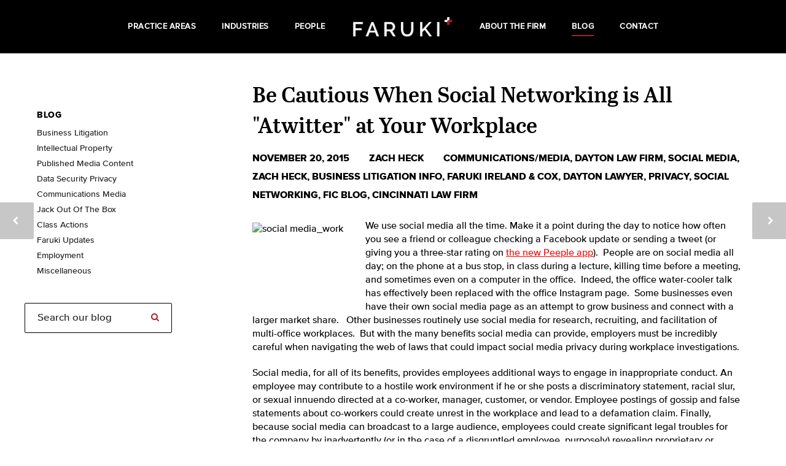

--- FILE ---
content_type: text/html; charset=UTF-8
request_url: https://www.ficlaw.com/blog/communications-media/archives/be-cautious-when-social-networking-is-all-atwitter-at-your-workplace
body_size: 6997
content:
<!--
  templateType: "none"
  isAvailableForNewContent: false
--><!doctype html><html lang="en"><head>
    <meta charset="utf-8">
    <title>Be Cautious When Social Networking is All "Atwitter" at Your Workplace</title>
    <link rel="shortcut icon" href="https://www.ficlaw.com/hubfs/Faruki_June2020/Images/favicon.png">
    <meta name="description" content="Be Cautious When Social Networking is All &quot;Atwitter&quot; at Your Workplace">
    
    
    
    
    
    
    
    <meta name="viewport" content="width=device-width, initial-scale=1">

    
    <meta property="og:description" content="Be Cautious When Social Networking is All &quot;Atwitter&quot; at Your Workplace">
    <meta property="og:title" content="Be Cautious When Social Networking is All &quot;Atwitter&quot; at Your Workplace">
    <meta name="twitter:description" content="Be Cautious When Social Networking is All &quot;Atwitter&quot; at Your Workplace">
    <meta name="twitter:title" content="Be Cautious When Social Networking is All &quot;Atwitter&quot; at Your Workplace">

    

    
  <script id="hs-search-input__valid-content-types" type="application/json">
    [
      
        "SITE_PAGE",
      
        "LANDING_PAGE",
      
        "BLOG_POST",
      
        "LISTING_PAGE",
      
        "KNOWLEDGE_ARTICLE",
      
        "HS_CASE_STUDY"
      
    ]
  </script>

    <style>
a.cta_button{-moz-box-sizing:content-box !important;-webkit-box-sizing:content-box !important;box-sizing:content-box !important;vertical-align:middle}.hs-breadcrumb-menu{list-style-type:none;margin:0px 0px 0px 0px;padding:0px 0px 0px 0px}.hs-breadcrumb-menu-item{float:left;padding:10px 0px 10px 10px}.hs-breadcrumb-menu-divider:before{content:'›';padding-left:10px}.hs-featured-image-link{border:0}.hs-featured-image{float:right;margin:0 0 20px 20px;max-width:50%}@media (max-width: 568px){.hs-featured-image{float:none;margin:0;width:100%;max-width:100%}}.hs-screen-reader-text{clip:rect(1px, 1px, 1px, 1px);height:1px;overflow:hidden;position:absolute !important;width:1px}
</style>

<link rel="stylesheet" href="https://www.ficlaw.com/hubfs/hub_generated/template_assets/1/31401127325/1768492753424/template_layout.min.css">
<link rel="stylesheet" href="https://www.ficlaw.com/hubfs/hub_generated/template_assets/1/31401441329/1768492753713/template_main.min.css">
<link rel="stylesheet" href="https://fonts.googleapis.com/css?family=Merriweather:400,700|Lato:400,700&amp;display=swap">
<link rel="stylesheet" href="https://fonts.googleapis.com/css2?family=Lora:wght@400;700&amp;display=swap">
<link rel="stylesheet" href="https://www.ficlaw.com/hubfs/hub_generated/template_assets/1/31401441347/1768492756289/template_theme-overrides.css">
<link rel="stylesheet" href="https://www.ficlaw.com/hubfs/hub_generated/module_assets/1/31401441325/1740959878414/module_Advanced_menu_with_logo.min.css">
<link rel="stylesheet" href="/hs/hsstatic/AsyncSupport/static-1.501/sass/comments_listing_asset.css">
<link rel="stylesheet" href="https://7052064.fs1.hubspotusercontent-na1.net/hubfs/7052064/hub_generated/module_assets/1/-2712622/1768491866160/module_search_input.min.css">
    

    

<!-- Global site tag (gtag.js) - Google Analytics -->
<script async src="https://www.googletagmanager.com/gtag/js?id=UA-36839845-1"></script>
<script>
  window.dataLayer = window.dataLayer || [];
  function gtag(){dataLayer.push(arguments);}
  gtag('js', new Date());
  gtag('config', 'UA-36839845-1');
</script>
<link rel="amphtml" href="https://www.ficlaw.com/blog/communications-media/archives/be-cautious-when-social-networking-is-all-atwitter-at-your-workplace?hs_amp=true">

<meta property="og:image" content="https://www.ficlaw.com/hubfs/Imported_Blog_Media/social-media_work-300x224.jpg">

<meta name="twitter:image" content="https://www.ficlaw.com/hubfs/Imported_Blog_Media/social-media_work-300x224.jpg">


<meta property="og:url" content="https://www.ficlaw.com/blog/communications-media/archives/be-cautious-when-social-networking-is-all-atwitter-at-your-workplace">
<meta name="twitter:card" content="summary">

<link rel="canonical" href="https://www.ficlaw.com/blog/communications-media/archives/be-cautious-when-social-networking-is-all-atwitter-at-your-workplace">

<meta property="og:type" content="article">
<link rel="alternate" type="application/rss+xml" href="https://www.ficlaw.com/blog/rss.xml">
<meta name="twitter:domain" content="www.ficlaw.com">

<meta http-equiv="content-language" content="en">






    
  <meta name="generator" content="HubSpot"></head>
  <body>
    <div class="body-wrapper   hs-content-id-32315929004 hs-blog-post hs-blog-id-30875949847">
      
        <div data-global-resource-path="Faruki_June2020/templates/partials/header.html"><header class="header">
  <div class="header__container">
    <div class="custom-header-menu-grp">
      <div id="hs_cos_wrapper_navigation-primary" class="hs_cos_wrapper hs_cos_wrapper_widget hs_cos_wrapper_type_module" style="" data-hs-cos-general-type="widget" data-hs-cos-type="module"><div class="header__logo custom-mobile-logo">
  <a href="/">
    <img src="https://www.ficlaw.com/hubfs/Faruki_June2020/Images/header-logo-small.jpg" alt="Faruki">
  </a>
</div>
<div class="nav-trigger-outer">
  <a class="nav-trigger"> <span></span> <span></span> </a>
</div>

<div id="header-menu" class="custom-menu-primary">
  <nav aria-label="Main menu" class="navigation-primary hs-menu-wrapper">
    <ul class="submenu level-1">
      
      
      
      
        
      <li class="hs-menu-item hs-menu-depth-1   ">
        <a href="https://www.ficlaw.com/practice-areas">Practice Areas</a>
        
      </li>
      
      
      
        
      <li class="hs-menu-item hs-menu-depth-1   ">
        <a href="https://www.ficlaw.com/industries">Industries</a>
        
      </li>
      
      
      
        
      <li class="hs-menu-item hs-menu-depth-1   ">
        <a href="https://www.ficlaw.com/people">People</a>
        
      </li>
      
      
      
      <li class="custom-logo">
        <a href="/">
          <img src="https://www.ficlaw.com/hubfs/Faruki_June2020/Images/header-logo-small.jpg" alt="Faruki">          
        </a>
      </li>
      
        
      <li class="hs-menu-item hs-menu-depth-1   ">
        <a href="https://www.ficlaw.com/about-the-firm">About the Firm</a>
        
      </li>
      
      
      
        
      <li class="hs-menu-item hs-menu-depth-1 active-branch active active-branch ">
        <a href="https://www.ficlaw.com/blog">Blog</a>
        
      </li>
      
      
      
        
      <li class="hs-menu-item hs-menu-depth-1   ">
        <a href="https://www.ficlaw.com/contact">Contact</a>
        
      </li>
      
    </ul>
  </nav>
</div></div>
    </div>
  </div>
</header></div>
      

      
<div class="content-wrapper container-fluid">
  <div class="row-fluid"> 
    <div class="blog-index span9">
      <div class="blog-post-area">
        <div class="blog-post-head">
          <h1><a href="https://www.ficlaw.com/blog/communications-media/archives/be-cautious-when-social-networking-is-all-atwitter-at-your-workplace"><span id="hs_cos_wrapper_name" class="hs_cos_wrapper hs_cos_wrapper_meta_field hs_cos_wrapper_type_text" style="" data-hs-cos-general-type="meta_field" data-hs-cos-type="text">Be Cautious When Social Networking is All "Atwitter" at Your Workplace</span></a></h1>
        </div>
        <div class="entry-meta">
          <ul>
            <li class="meta-date">November 20, 2015</li>
            <li class="meta-author">
              <a href="https://www.ficlaw.com/blog/author/zheck">
                Zach Heck
              </a>
            </li>
            <li class="meta-category">
              
              <a class="blog-post__tag-link" href="https://www.ficlaw.com/blog/tag/communications-media">Communications/Media</a>,
              
              <a class="blog-post__tag-link" href="https://www.ficlaw.com/blog/tag/dayton-law-firm">Dayton law firm</a>,
              
              <a class="blog-post__tag-link" href="https://www.ficlaw.com/blog/tag/social-media">social media</a>,
              
              <a class="blog-post__tag-link" href="https://www.ficlaw.com/blog/tag/zach-heck">zach heck</a>,
              
              <a class="blog-post__tag-link" href="https://www.ficlaw.com/blog/tag/business-litigation-info">business litigation info</a>,
              
              <a class="blog-post__tag-link" href="https://www.ficlaw.com/blog/tag/faruki-ireland-cox">Faruki Ireland &amp; Cox</a>,
              
              <a class="blog-post__tag-link" href="https://www.ficlaw.com/blog/tag/dayton-lawyer">dayton lawyer</a>,
              
              <a class="blog-post__tag-link" href="https://www.ficlaw.com/blog/tag/privacy">privacy</a>,
              
              <a class="blog-post__tag-link" href="https://www.ficlaw.com/blog/tag/social-networking">social networking</a>,
              
              <a class="blog-post__tag-link" href="https://www.ficlaw.com/blog/tag/fic-blog">FIC blog</a>,
              
              <a class="blog-post__tag-link" href="https://www.ficlaw.com/blog/tag/cincinnati-law-firm">Cincinnati law firm</a>
              
            </li>
          </ul>
        </div>
        <div class="blog-post__body">
          <span id="hs_cos_wrapper_post_body" class="hs_cos_wrapper hs_cos_wrapper_meta_field hs_cos_wrapper_type_rich_text" style="" data-hs-cos-general-type="meta_field" data-hs-cos-type="rich_text"><p><img class="wp-image-3644 alignleft" title="Copyright: <a href='http://www.123rf.com/profile_rawpixel'>rawpixel / 123RF Stock Photo</a>" src="https://www.ficlaw.com/hs-fs/hubfs/Imported_Blog_Media/social-media_work-300x224.jpg?width=164&amp;height=122&amp;name=social-media_work-300x224.jpg" alt="social media_work" width="164" height="122" srcset="https://www.ficlaw.com/hs-fs/hubfs/Imported_Blog_Media/social-media_work-300x224.jpg?width=82&amp;height=61&amp;name=social-media_work-300x224.jpg 82w, https://www.ficlaw.com/hs-fs/hubfs/Imported_Blog_Media/social-media_work-300x224.jpg?width=164&amp;height=122&amp;name=social-media_work-300x224.jpg 164w, https://www.ficlaw.com/hs-fs/hubfs/Imported_Blog_Media/social-media_work-300x224.jpg?width=246&amp;height=183&amp;name=social-media_work-300x224.jpg 246w, https://www.ficlaw.com/hs-fs/hubfs/Imported_Blog_Media/social-media_work-300x224.jpg?width=328&amp;height=244&amp;name=social-media_work-300x224.jpg 328w, https://www.ficlaw.com/hs-fs/hubfs/Imported_Blog_Media/social-media_work-300x224.jpg?width=410&amp;height=305&amp;name=social-media_work-300x224.jpg 410w, https://www.ficlaw.com/hs-fs/hubfs/Imported_Blog_Media/social-media_work-300x224.jpg?width=492&amp;height=366&amp;name=social-media_work-300x224.jpg 492w" sizes="(max-width: 164px) 100vw, 164px">We use social media all the time. Make it a point during the day to notice how often you see a friend or colleague checking a Facebook update or sending a tweet (or giving you a three-star rating on <a href="http://businesslitigationinfo.com/advertising-and-media/archives/jeepers-peepers-peeple-the-yelp-for-people-app-redefines-privacy/" target="_blank"><span style="text-decoration: underline;"><span style="color: #ff0000; text-decoration: underline;">the new Peeple app</span></span></a>).&nbsp; People are on social media all day; on the phone at a bus stop, in class during a lecture, killing time before a meeting, and sometimes even on a computer in the office.&nbsp; Indeed, the office water-cooler talk has effectively been replaced with the office Instagram page.&nbsp; Some businesses even have their own social media page as an attempt to grow business and connect with a larger market share. &nbsp;&nbsp;Other businesses routinely use social media for research, recruiting, and facilitation of multi-office workplaces. &nbsp;But with the many benefits social media can provide, employers must be incredibly careful when navigating the web of laws that could impact social media privacy during workplace investigations.</p> 
<p>Social media, for all of its benefits, provides employees additional ways to engage in inappropriate conduct. An employee may contribute to a hostile work environment if he or she posts a discriminatory statement, racial slur, or sexual innuendo directed at a co-worker, manager, customer, or vendor. Employee postings of gossip and false statements about co-workers could create unrest in the workplace and lead to a defamation claim. Finally, because social media can broadcast to a large audience, employees could create significant legal troubles for the company by inadvertently (or in the case of a disgruntled employee, purposely) revealing proprietary or confidential information. And the consequences are not limited to just employee activities; similar activities by management can cause even more legal concerns.</p> 
<p> 
 <!--more-->When dealing with social media in the workplace, employers must take note of the laws governing social media use in their particular state. With each passing day, states enact new legislation regarding <a href="http://businesslitigationinfo.com/advertising-and-media/archives/sweet-tweets-legislation-expands-social-media-privacy-protections/" target="_blank"><span style="text-decoration: underline;"><span style="color: #ff0000; text-decoration: underline;">social media privacy</span></span></a>. &nbsp;Currently, fifteen states have passed laws addressing whether and how employers may access employees' social media accounts.&nbsp; The laws vary. Some prohibit employers from requiring employees and job applicants to provide access to their social media accounts through a username and password disclosure. Others prohibit managers from requiring employees and applicants to open their personal page in the manager's presence or friending the manager.&nbsp; Indeed, some laws prohibit a company from requiring an employee to use their personal social media account as a billboard for the company.</p> 
<p>Companies should be mindful of privacy protections for employee use of social media, and develop an office social media policy accordingly. Such a policy should educate employees of potential risks associated with social media use, and make the employees aware of the employer’s expectations. Employees should clearly be informed that the employer will not tolerate an individual’s posting proprietary and confidential company information; discriminatory statements regarding management, customers, vendors, or co-workers; and defamatory statements regarding the company, its employees, customers, competitors, or vendors.</p> 
<p>In addition, a good social media policy should make clear that mentions of the company must include a disclaimer noting that any opinions expressed are the employee’s own, and do not represent those of the company. Such a policy should clarify that these restrictions apply to social media use at any time on any computer. A social media policy should also address whether an employee can access social media at work, and if so, address restrictions on access and usage at work.</p> 
<p>Finally, companies should invest in training both employees and management on social media use. Employees should be trained on how to comply with the office’s social media policy to better ensure that employees are mindful of their social media use. Further, management should be trained on how to address social media in the workplace so that employers do not open the company up to invasion of privacy claims.</p> 
<p>Because employees’ social media activities often play a key role in workplace investigations, companies are wise to consult an attorney in drafting a workplace policy and compliance program for the office. With proper training and education, employers can respect employee privacy rights while maintaining a productive and safe working environment.</p> 
<p>&nbsp;</p></span>
        </div>
        <div class="sharebox clearfix">
          <ul>
            <li>
              <a href="http://www.facebook.com/sharer.php?u=https://www.ficlaw.com/blog/communications-media/archives/be-cautious-when-social-networking-is-all-atwitter-at-your-workplace/&amp;t=Be%20Cautious%20When%20Social%20Networking%20is%20All" atwitter" at your workplace" class="share-facebook" target="_blank" title="Share via Facebook">
                <i class="fa fa-facebook"></i> Facebook
              </a>
            </li>
            <li>
              <a href="http://twitter.com/home?status=Be%20Cautious%20When%20Social%20Networking%20is%20All" atwitter" at your workplacehttps: www.ficlaw.com blog communications-media archives be-cautious-when-social-networking-is-all-atwitter-at-your-workplace " class="share-twitter" target="_blank" title="Share via Twitter">
                <i class="fa fa-twitter"></i> Twitter
              </a>
            </li>
            <li> <a href="http://linkedin.com/shareArticle?mini=true&amp;url=https://www.ficlaw.com/blog/communications-media/archives/be-cautious-when-social-networking-is-all-atwitter-at-your-workplace/&amp;title=Be%20Cautious%20When%20Social%20Networking%20is%20All" atwitter" at your workplace" target="_blank" class="share-linkedin" title="Share via LinkedIn">
              <i class="fa fa-linkedin"></i> LinkedIn
              </a>
            </li>
            <li>
              <a href="mailto:?subject=Be%20Cautious%20When%20Social%20Networking%20is%20All" atwitter" at your workplace&body="https://www.ficlaw.com/blog/communications-media/archives/be-cautious-when-social-networking-is-all-atwitter-at-your-workplace/&quot;" class="share-mail" title="Share via E-Mail">
                <i class="fa fa-envelope-o"></i> E-Mail
              </a>
            </li>
          </ul>
        </div>
        <div id="author-info" class="clearfix">
          <div class="author-image">
            <a href="https://www.ficlaw.com/blog/author/zheck">
              <img alt="Zach Heck" src="https://www.ficlaw.com/hs-fs/hubfs/Blog%20Author%20Thumbnails/Zach%20Heck.jpeg?width=160&amp;height=160&amp;name=Zach%20Heck.jpeg" class="avatar avatar-160 photo lazy-loaded ls-is-cached lazyloaded" height="160" width="160" srcset="https://www.ficlaw.com/hs-fs/hubfs/Blog%20Author%20Thumbnails/Zach%20Heck.jpeg?width=80&amp;height=80&amp;name=Zach%20Heck.jpeg 80w, https://www.ficlaw.com/hs-fs/hubfs/Blog%20Author%20Thumbnails/Zach%20Heck.jpeg?width=160&amp;height=160&amp;name=Zach%20Heck.jpeg 160w, https://www.ficlaw.com/hs-fs/hubfs/Blog%20Author%20Thumbnails/Zach%20Heck.jpeg?width=240&amp;height=240&amp;name=Zach%20Heck.jpeg 240w, https://www.ficlaw.com/hs-fs/hubfs/Blog%20Author%20Thumbnails/Zach%20Heck.jpeg?width=320&amp;height=320&amp;name=Zach%20Heck.jpeg 320w, https://www.ficlaw.com/hs-fs/hubfs/Blog%20Author%20Thumbnails/Zach%20Heck.jpeg?width=400&amp;height=400&amp;name=Zach%20Heck.jpeg 400w, https://www.ficlaw.com/hs-fs/hubfs/Blog%20Author%20Thumbnails/Zach%20Heck.jpeg?width=480&amp;height=480&amp;name=Zach%20Heck.jpeg 480w" sizes="(max-width: 160px) 100vw, 160px">
            </a>
          </div>
          <div class="author-bio">
            <h4>About The Author</h4>
            <p>
              Zach Heck | 
            </p>
            
          </div>
        </div>
        <div class="blog-comments">
          <div id="hs_cos_wrapper_blog_comments" class="hs_cos_wrapper hs_cos_wrapper_widget hs_cos_wrapper_type_module widget-type-blog_comments" style="" data-hs-cos-general-type="widget" data-hs-cos-type="module"><span id="hs_cos_wrapper_blog_comments_blog_comments" class="hs_cos_wrapper hs_cos_wrapper_widget hs_cos_wrapper_type_blog_comments" style="" data-hs-cos-general-type="widget" data-hs-cos-type="blog_comments">
<div class="section post-footer">
    <div id="comments-listing" class="new-comments"></div>
    
</div>

</span></div>
        </div>
        <div id="post-navigation">
          
          <a href="/blog/data-security-privacy/archives/cybersecurity-information-sharing-act-the-devil-lurks-and-the-road-to-his-house-appears-well-paved" rel="prev">
            <div class="prev"></div>
          </a>
          
          
          <a href="/blog/faruki-updates/archives/november-2015-fic-website-newsletter" rel="next">
            <div class="next"></div>
          </a>
          
        </div>
      </div>
    </div>
    <div class="blog-sidebar span3">
      <div class="blog-sidebar-topic-filter">
       <div id="hs_cos_wrapper_module_15972632220003" class="hs_cos_wrapper hs_cos_wrapper_widget hs_cos_wrapper_type_module" style="" data-hs-cos-general-type="widget" data-hs-cos-type="module"><div id="hs_cos_wrapper_post_filter" class="hs_cos_wrapper hs_cos_wrapper_widget hs_cos_wrapper_type_module widget-type-post_filter" style="" data-hs-cos-general-type="widget" data-hs-cos-type="module">
<span id="hs_cos_wrapper_post_filter_" class="hs_cos_wrapper hs_cos_wrapper_widget hs_cos_wrapper_type_post_filter" style="" data-hs-cos-general-type="widget" data-hs-cos-type="post_filter"><div class="block">
  <h3>Blog</h3>
  <div class="widget-module">
    <ul>
      
      <li>
	       <a href="https://www.ficlaw.com/blog/tag/business-litigation">Business Litigation</a>
      </li>
      
      <li>
	       <a href="https://www.ficlaw.com/blog/tag/intellectual-property">Intellectual Property</a>
      </li>
      
      <li>
	       <a href="https://www.ficlaw.com/blog/tag/published-media-content">Published Media Content</a>
      </li>
      
      <li>
	       <a href="https://www.ficlaw.com/blog/tag/data-security-privacy">Data Security Privacy</a>
      </li>
      
      <li>
	       <a href="https://www.ficlaw.com/blog/tag/communications-media">Communications Media</a>
      </li>
      
      <li>
	       <a href="https://www.ficlaw.com/blog/tag/jack-out-of-the-box">Jack Out Of The Box</a>
      </li>
      
      <li>
	       <a href="https://www.ficlaw.com/blog/tag/class-actions">Class Actions</a>
      </li>
      
      <li>
	       <a href="https://www.ficlaw.com/blog/tag/faruki-updates">Faruki Updates</a>
      </li>
      
      <li>
	       <a href="https://www.ficlaw.com/blog/tag/employment">Employment</a>
      </li>
      
      <li>
	       <a href="https://www.ficlaw.com/blog/tag/miscellaneous">Miscellaneous</a>
      </li>
      
        
    </ul>
  </div>
</div>
</span>
</div></div>
      </div>
      <div class="blog-sidebar-subscribe">
        <div id="hs_cos_wrapper_search_input" class="hs_cos_wrapper hs_cos_wrapper_widget hs_cos_wrapper_type_module" style="" data-hs-cos-general-type="widget" data-hs-cos-type="module">




  








<div class="hs-search-field">

    <div class="hs-search-field__bar">
      <form data-hs-do-not-collect="true" action="/hs-search-results">
        
        <input type="text" class="hs-search-field__input" name="term" autocomplete="off" aria-label="Search" placeholder="Search our blog">

        
          
            <input type="hidden" name="type" value="SITE_PAGE">
          
        
          
        
          
            <input type="hidden" name="type" value="BLOG_POST">
          
        
          
        
          
        
          
        

        
      </form>
    </div>
    <ul class="hs-search-field__suggestions"></ul>
</div></div>
      </div>
    </div>
  </div>


</div>




      
         <div data-global-resource-path="Faruki_June2020/templates/partials/footer.html"><footer class="footer">
  <div class="footer__container">
    <div class="footer-inner">
      <div class="footer-shell">
        <div class="footer-columns-wrapper">
          <div class="footer-columns">
            <div id="hs_cos_wrapper_footer_block1" class="hs_cos_wrapper hs_cos_wrapper_widget hs_cos_wrapper_type_module widget-type-rich_text" style="" data-hs-cos-general-type="widget" data-hs-cos-type="module"><span id="hs_cos_wrapper_footer_block1_" class="hs_cos_wrapper hs_cos_wrapper_widget hs_cos_wrapper_type_rich_text" style="" data-hs-cos-general-type="widget" data-hs-cos-type="rich_text"><ul>
<li><a href="https://www.linkedin.com/company/faruki-ireland-%26-cox-p-l-l-/" target="_blank" rel="noopener">LinkedIn</a></li>
<li><a href="https://twitter.com/farukimedialaw" target="_blank" rel="noopener">Twitter – Media Law</a></li>
<li><a href="https://www.youtube.com/channel/UClA2dXahpYOtOcyo7UNwFUg" target="_blank" rel="noopener">YouTube</a></li>
</ul></span></div>
            <div class="footer__copyright">
              <div id="hs_cos_wrapper_footer_copyright_text" class="hs_cos_wrapper hs_cos_wrapper_widget hs_cos_wrapper_type_module widget-type-text" style="" data-hs-cos-general-type="widget" data-hs-cos-type="module"><span id="hs_cos_wrapper_footer_copyright_text_" class="hs_cos_wrapper hs_cos_wrapper_widget hs_cos_wrapper_type_text" style="" data-hs-cos-general-type="widget" data-hs-cos-type="text">©2026 Faruki PLL</span></div>
            </div>
          </div>
          <div class="footer-columns footer-acc">
            <div id="hs_cos_wrapper_footer_block2" class="hs_cos_wrapper hs_cos_wrapper_widget hs_cos_wrapper_type_module widget-type-rich_text" style="" data-hs-cos-general-type="widget" data-hs-cos-type="module"><span id="hs_cos_wrapper_footer_block2_" class="hs_cos_wrapper hs_cos_wrapper_widget hs_cos_wrapper_type_rich_text" style="" data-hs-cos-general-type="widget" data-hs-cos-type="rich_text"><h3>CINCINNATI</h3>
<div>
<p>(513) 632-0300</p>
<p>201 E. Fifth Street<br> Suite 1420<br> Cincinnati, OH 45202<br> <a href="https://www.google.com/maps/place/Faruki+Ireland+%26+Cox+P.L.L./@39.1011494,-84.5113566,17z/data=!3m1!4b1!4m5!3m4!1s0x8841b15a53273d19:0x1d2993986b1b5a22!8m2!3d39.1011494!4d-84.5091679" target="_blank" rel="noopener noreferrer">Directions</a>
</p>
</div></span></div>
          </div>
          <div class="footer-columns footer-acc">
            <div id="hs_cos_wrapper_footer_block3" class="hs_cos_wrapper hs_cos_wrapper_widget hs_cos_wrapper_type_module widget-type-rich_text" style="" data-hs-cos-general-type="widget" data-hs-cos-type="module"><span id="hs_cos_wrapper_footer_block3_" class="hs_cos_wrapper hs_cos_wrapper_widget hs_cos_wrapper_type_rich_text" style="" data-hs-cos-general-type="widget" data-hs-cos-type="rich_text"><h3>DAYTON</h3>
<div>
<p>(937) 227-3700</p>
<p>110 N. Main St.<br> Suite 1600<br> Dayton, OH 45402<br> <a href="https://www.google.com/maps/place/Faruki+Ireland+%26+Cox+P.L.L./@39.7585493,-84.1891829,14z/data=!4m8!1m2!2m1!1sFIC+Dayton!3m4!1s0x884081510a3ad2d5:0x1c9d714c9e6faa50!8m2!3d39.7614551!4d-84.1916372" target="_blank" rel="noopener noreferrer">Directions</a></p>
</div></span></div>
          </div>
          <div class="footer-columns">
          </div>
        </div>
      </div>
    </div>
  </div>
</footer></div>
      
    </div>
    <script src="/hs/hsstatic/jquery-libs/static-1.4/jquery/jquery-1.11.2.js"></script>
<script>hsjQuery = window['jQuery'];</script>
<!-- HubSpot performance collection script -->
<script defer src="/hs/hsstatic/content-cwv-embed/static-1.1293/embed.js"></script>
<script src="https://www.ficlaw.com/hubfs/hub_generated/template_assets/1/31401441349/1768492755168/template_main.min.js"></script>
<script>
var hsVars = hsVars || {}; hsVars['language'] = 'en';
</script>

<script src="/hs/hsstatic/cos-i18n/static-1.53/bundles/project.js"></script>
<script src="https://www.ficlaw.com/hubfs/hub_generated/module_assets/1/31401441325/1740959878414/module_Advanced_menu_with_logo.min.js"></script>
<script src="/hs/hsstatic/AsyncSupport/static-1.501/js/comment_listing_asset.js"></script>
<script>
  function hsOnReadyPopulateCommentsFeed() {
    var options = {
      commentsUrl: "https://api-na1.hubapi.com/comments/v3/comments/thread/public?portalId=7933460&offset=0&limit=10000&contentId=32315929004&collectionId=30875949847",
      maxThreadDepth: 1,
      showForm: false,
      
      skipAssociateContactReason: 'blogComment',
      disableContactPromotion: true,
      
      target: "hs_form_target_da63fd46-9056-4604-9b7d-39a722b5b72a",
      replyTo: "Reply to <em>{{user}}</em>",
      replyingTo: "Replying to {{user}}"
    };
    window.hsPopulateCommentsFeed(options);
  }

  if (document.readyState === "complete" ||
      (document.readyState !== "loading" && !document.documentElement.doScroll)
  ) {
    hsOnReadyPopulateCommentsFeed();
  } else {
    document.addEventListener("DOMContentLoaded", hsOnReadyPopulateCommentsFeed);
  }

</script>

<script src="https://7052064.fs1.hubspotusercontent-na1.net/hubfs/7052064/hub_generated/module_assets/1/-2712622/1768491866160/module_search_input.min.js"></script>

<!-- Start of HubSpot Analytics Code -->
<script type="text/javascript">
var _hsq = _hsq || [];
_hsq.push(["setContentType", "blog-post"]);
_hsq.push(["setCanonicalUrl", "https:\/\/www.ficlaw.com\/blog\/communications-media\/archives\/be-cautious-when-social-networking-is-all-atwitter-at-your-workplace"]);
_hsq.push(["setPageId", "32315929004"]);
_hsq.push(["setContentMetadata", {
    "contentPageId": 32315929004,
    "legacyPageId": "32315929004",
    "contentFolderId": null,
    "contentGroupId": 30875949847,
    "abTestId": null,
    "languageVariantId": 32315929004,
    "languageCode": "en",
    
    
}]);
</script>

<script type="text/javascript" id="hs-script-loader" async defer src="/hs/scriptloader/7933460.js"></script>
<!-- End of HubSpot Analytics Code -->


<script type="text/javascript">
var hsVars = {
    render_id: "71c938d8-51a1-4f5b-9418-609f825ba682",
    ticks: 1768493910858,
    page_id: 32315929004,
    
    content_group_id: 30875949847,
    portal_id: 7933460,
    app_hs_base_url: "https://app.hubspot.com",
    cp_hs_base_url: "https://cp.hubspot.com",
    language: "en",
    analytics_page_type: "blog-post",
    scp_content_type: "",
    
    analytics_page_id: "32315929004",
    category_id: 3,
    folder_id: 0,
    is_hubspot_user: false
}
</script>


<script defer src="/hs/hsstatic/HubspotToolsMenu/static-1.432/js/index.js"></script>






  
</body></html>

--- FILE ---
content_type: text/css
request_url: https://www.ficlaw.com/hubfs/hub_generated/template_assets/1/31401441329/1768492753713/template_main.min.css
body_size: 15143
content:
/* ******************************************************************************
*********************************************************************************
This file contains all the neccessary variables that control standard elements
in the pages. This is also the file that loads all of the other themed CSS
styleshets into just this one in each of themed templates.
*********************************************************************************
****************************************************************************** */











































/* ******************************************************************************
*********************************************************************************
The intention of this file is to reset most of the different browser, built-in
CSS styles, so that it is an empty canvas for the themed specific stylesheets.
*********************************************************************************
****************************************************************************** */

*, *:before, *:after {
  box-sizing: border-box;
}
/* ******************************************************************************
*********************************************************************************
The intention of this file is to makes browsers render all elements more
consistently and in line with modern standards.
It precisely targets only the styles that need normalizing.
*********************************************************************************
****************************************************************************** */


/*! normalize.css v8.0.1 | MIT License | github.com/necolas/normalize.css */

/* Document
   ========================================================================== */

/**
 * 1. Correct the line height in all browsers.
 * 2. Prevent adjustments of font size after orientation changes in iOS.
 */

html {
  line-height: 1.15; /* 1 */
  -webkit-text-size-adjust: 100%; /* 2 */
}

/* Sections
   ========================================================================== */

/**
 * Remove the margin in all browsers.
 */

body {
  margin: 0;
}

/**
 * Render the `main` element consistently in IE.
 */

main {
  display: block;
}

/**
 * Correct the font size and margin on `h1` elements within `section` and
 * `article` contexts in Chrome, Firefox, and Safari.
 */

h1 {
  font-size: 2em;
  margin: 0.67em 0;
}

/* Grouping content
   ========================================================================== */

/**
 * 1. Add the correct box sizing in Firefox.
 * 2. Show the overflow in Edge and IE.
 */

hr {
  box-sizing: content-box; /* 1 */
  height: 0; /* 1 */
  overflow: visible; /* 2 */
}

/**
 * 1. Correct the inheritance and scaling of font size in all browsers.
 * 2. Correct the odd `em` font sizing in all browsers.
 */

pre {
  font-family: monospace, monospace; /* 1 */
  font-size: 1em; /* 2 */
}

/* Text-level semantics
   ========================================================================== */

/**
 * Remove the gray background on active links in IE 10.
 */

a {
  background-color: transparent;
}

/**
 * 1. Remove the bottom border in Chrome 57-
 * 2. Add the correct text decoration in Chrome, Edge, IE, Opera, and Safari.
 */

abbr[title] {
  border-bottom: none; /* 1 */
  text-decoration: underline; /* 2 */
  text-decoration: underline dotted; /* 2 */
}

/**
 * Add the correct font weight in Chrome, Edge, and Safari.
 */

b,
strong {
  font-weight: bolder;
}

/**
 * 1. Correct the inheritance and scaling of font size in all browsers.
 * 2. Correct the odd `em` font sizing in all browsers.
 */

code,
kbd,
samp {
  font-family: monospace, monospace; /* 1 */
  font-size: 1em; /* 2 */
}

/**
 * Add the correct font size in all browsers.
 */

small {
  font-size: 80%;
}

/**
 * Prevent `sub` and `sup` elements from affecting the line height in
 * all browsers.
 */

sub,
sup {
  font-size: 75%;
  line-height: 0;
  position: relative;
  vertical-align: baseline;
}

sub {
  bottom: -0.25em;
}

sup {
  top: -0.5em;
}

/* Embedded content
   ========================================================================== */

/**
 * Remove the border on images inside links in IE 10.
 */

img {
  border-style: none;
}

/* Forms
   ========================================================================== */

/**
 * 1. Change the font styles in all browsers.
 * 2. Remove the margin in Firefox and Safari.
 */

button,
input,
optgroup,
select,
textarea {
  font-family: inherit; /* 1 */
  font-size: 100%; /* 1 */
  line-height: 1.15; /* 1 */
  margin: 0; /* 2 */
}

/**
 * Show the overflow in IE.
 * 1. Show the overflow in Edge.
 */

button,
input { /* 1 */
  overflow: visible;
}

/**
 * Remove the inheritance of text transform in Edge, Firefox, and IE.
 * 1. Remove the inheritance of text transform in Firefox.
 */

button,
select { /* 1 */
  text-transform: none;
}

/**
 * Correct the inability to style clickable types in iOS and Safari.
 */

button,
[type="button"],
[type="reset"],
[type="submit"] {
  -webkit-appearance: button;
}

/**
 * Remove the inner border and padding in Firefox.
 */

button::-moz-focus-inner,
[type="button"]::-moz-focus-inner,
[type="reset"]::-moz-focus-inner,
[type="submit"]::-moz-focus-inner {
  border-style: none;
  padding: 0;
}

/**
 * Restore the focus styles unset by the previous rule.
 */

button:-moz-focusring,
[type="button"]:-moz-focusring,
[type="reset"]:-moz-focusring,
[type="submit"]:-moz-focusring {
  outline: 1px dotted ButtonText;
}

/**
 * Correct the padding in Firefox.
 */

fieldset {
  padding: 0.35em 0.75em 0.625em;
}

/**
 * 1. Correct the text wrapping in Edge and IE.
 * 2. Correct the color inheritance from `fieldset` elements in IE.
 * 3. Remove the padding so developers are not caught out when they zero out
 *    `fieldset` elements in all browsers.
 */

legend {
  box-sizing: border-box; /* 1 */
  color: inherit; /* 2 */
  display: table; /* 1 */
  max-width: 100%; /* 1 */
  padding: 0; /* 3 */
  white-space: normal; /* 1 */
}

/**
 * Add the correct vertical alignment in Chrome, Firefox, and Opera.
 */

progress {
  vertical-align: baseline;
}

/**
 * Remove the default vertical scrollbar in IE 10+.
 */

textarea {
  overflow: auto;
}

/**
 * 1. Add the correct box sizing in IE 10.
 * 2. Remove the padding in IE 10.
 */

[type="checkbox"],
[type="radio"] {
  box-sizing: border-box; /* 1 */
  padding: 0; /* 2 */
}

/**
 * Correct the cursor style of increment and decrement buttons in Chrome.
 */

[type="number"]::-webkit-inner-spin-button,
[type="number"]::-webkit-outer-spin-button {
  height: auto;
}

/**
 * 1. Correct the odd appearance in Chrome and Safari.
 * 2. Correct the outline style in Safari.
 */

[type="search"] {
  -webkit-appearance: textfield; /* 1 */
  outline-offset: -2px; /* 2 */
}

/**
 * Remove the inner padding in Chrome and Safari on macOS.
 */

[type="search"]::-webkit-search-decoration {
  -webkit-appearance: none;
}

/**
 * 1. Correct the inability to style clickable types in iOS and Safari.
 * 2. Change font properties to `inherit` in Safari.
 */

::-webkit-file-upload-button {
  -webkit-appearance: button; /* 1 */
  font: inherit; /* 2 */
}

/* Interactive
   ========================================================================== */

/*
 * Add the correct display in Edge, IE 10+, and Firefox.
 */

details {
  display: block;
}

/*
 * Add the correct display in all browsers.
 */

summary {
  display: list-item;
}

/* Misc
   ========================================================================== */

/**
 * Add the correct display in IE 10+.
 */

template {
  display: none;
}

/**
 * Add the correct display in IE 10.
 */

[hidden] {
  display: none;
}
/* ******************************************************************************
*********************************************************************************
This file contains all the neccessary styles to control how your
Drag and Drop (DND) sections look when editing content in the page editor.
*********************************************************************************
****************************************************************************** */

dnd-section {
  padding: 80px 20px;
}
.banner-area .dnd-section {
  padding: 0;
}

.dnd-section > .row-fluid {
  max-width: 1200px;
  margin-left: auto;
  margin-right: auto;
  padding-left:20px;
  padding-right:20px;
}

@media (max-width: 767px) {
  .dnd-section .widget-type-cell {
    padding-left: 0px;
    padding-right: 0px;
  }
  .dnd-section > .row-fluid {
    padding-left:10px;
    padding-right:10px;
  }
  
}
/* ******************************************************************************
*********************************************************************************
This file contains all the neccessary styles to control how your
fonts apppear throughout your site.
*********************************************************************************
****************************************************************************** */


@import url('https://maxcdn.bootstrapcdn.com/font-awesome/4.7.0/css/font-awesome.min.css');

@font-face {
  font-family: "Proxima Nova";
  src: url(https://7933460.fs1.hubspotusercontent-na1.net/hubfs/7933460/Faruki_June2020/Font/proximanova-regular-webfont.eot) format("embedded-opentype"),
    url(https://7933460.fs1.hubspotusercontent-na1.net/hubfs/7933460/raw_assets/public/Faruki_June2020/fonts/proximanova-regular-webfont.woff) format('woff'),
    url(https://7933460.fs1.hubspotusercontent-na1.net/hubfs/7933460/raw_assets/public/Faruki_June2020/fonts/proximanova-regular-webfont.ttf) format('truetype'),
    url(https://7933460.fs1.hubspotusercontent-na1.net/hubfs/7933460/raw_assets/public/Faruki_June2020/fonts/proximanova-regular-webfont.svg) format('svg');
  font-style: normal;
  font-weight: 400;
}
@font-face {
  font-family: "Proxima Nova";
  src: url(https://7933460.fs1.hubspotusercontent-na1.net/hubfs/7933460/Faruki_June2020/Font/proximanova-medium.eot) format("embedded-opentype"),
    url(https://7933460.fs1.hubspotusercontent-na1.net/hubfs/7933460/raw_assets/public/Faruki_June2020/fonts/proximanova-medium.woff) format('woff'),
    url(https://7933460.fs1.hubspotusercontent-na1.net/hubfs/7933460/raw_assets/public/Faruki_June2020/fonts/proximanova-medium.ttf) format('truetype'),
    url(https://7933460.fs1.hubspotusercontent-na1.net/hubfs/7933460/raw_assets/public/Faruki_June2020/fonts/proximanova-medium.svg) format('svg');
  font-style: normal;
  font-weight: 500;
}
@font-face {
  font-family: "proxima-extrabold";
  src: url(https://7933460.fs1.hubspotusercontent-na1.net/hubfs/7933460/Faruki_June2020/Font/proximanova-extrabold-webfont.eot) format("embedded-opentype"),
    url(https://7933460.fs1.hubspotusercontent-na1.net/hubfs/7933460/raw_assets/public/Faruki_June2020/fonts/proximanova-extrabold-webfont.woff) format('woff'),
    url(https://7933460.fs1.hubspotusercontent-na1.net/hubfs/7933460/raw_assets/public/Faruki_June2020/fonts/proximanova-extrabold-webfont.ttf) format('truetype'),
    url(https://7933460.fs1.hubspotusercontent-na1.net/hubfs/7933460/raw_assets/public/Faruki_June2020/fonts/proximanova-extrabold-webfont.svg) format('svg');
  font-style: normal;
  font-weight: 900;
}
@font-face {
  font-family: "abril_textregular";
  src: url(https://7933460.fs1.hubspotusercontent-na1.net/hubfs/7933460/raw_assets/public/Faruki_June2020/fonts/abril_text_regular-webfont.woff) format('woff'),
    url(https://7933460.fs1.hubspotusercontent-na1.net/hubfs/7933460/raw_assets/public/Faruki_June2020/fonts/abril_text_regular-webfont.woff) format('woff');
  font-style: normal;
  font-weight: 400;
}

@font-face {
  font-family: "abril_textsemibold";
  src: url(https://7933460.fs1.hubspotusercontent-na1.net/hubfs/7933460/raw_assets/public/Faruki_June2020/fonts/abril_text_semibold-webfont.woff2) format('woff2'),
    url(https://7933460.fs1.hubspotusercontent-na1.net/hubfs/7933460/raw_assets/public/Faruki_June2020/fonts/abril_text_semibold-webfont.woff) format('woff');
  font-style: normal;
  font-weight: 400;
}
@font-face {
  font-family: "FontAwesome";
  src: url(https://7933460.fs1.hubspotusercontent-na1.net/hubfs/7933460/Faruki_June2020/Font/fontawesome-webfont.eot) format("embedded-opentype"),
    url(https://7933460.fs1.hubspotusercontent-na1.net/hubfs/7933460/raw_assets/public/Faruki_June2020/fonts/fontawesome-webfont.woff) format('woff'),
    url(https://7933460.fs1.hubspotusercontent-na1.net/hubfs/7933460/raw_assets/public/Faruki_June2020/fonts/fontawesome-webfont.ttf) format('truetype'),
    url(https://7933460.fs1.hubspotusercontent-na1.net/hubfs/7933460/raw_assets/public/Faruki_June2020/fonts/fontawesome-webfont.svg) format('svg');
  font-style: normal;
  font-weight: 400;
}


html {
  font-size: 24px;
}

body {
  font-family: Lato, serif;
  font-size: 1rem;
  color: #494a52;
  line-height: 1.9;
  -webkit-font-smoothing: antialiased;
}

p {
  margin: 0 0 20px;
  line-height: 1.4;
}

/* Anchor Links */
a {
  color: #0270E0;
  text-decoration: none;
  -webkit-transition: all 0.2s;
  -moz-transition: all 0.2s;
  -ms-transition: all 0.2s;
  -o-transition: all 0.2s;
  transition: all 0.2s;
}
a:hover, a:focus {
  text-decoration: none;
}

/* Headings */
h1,
h2,
h3,
h4,
h5,
h6 {
  margin: 0 0 20px;
  line-height: 1.2;
  font-weight: 700;
  font-family: Merriweather, serif;
  color: #494a52;
}

h1 {
  font-size: 2.1rem;
  line-height: normal;
}

h2 {
  font-size: 1.6rem;
  line-height: normal;
}

h3 {
  font-size: 1.25rem;
  line-height: normal;
}

h4 {
  font-family: Lato, sans-serif;
  font-weight: normal;
  font-size: 1.175rem;
  line-height: normal;
}

h5 {
  font-size: 1rem;
  line-height: normal;
}

h6 {
  font-size: .9rem;
  line-height: normal;
}

strong {
  font-weight: 700;
}

code {
  vertical-align: bottom;
}

ul,
ol {
  margin-top: 1.5rem;
  margin-bottom: 1.5rem;
}

ul li,
ol li {}

ul ul,
ol ul,
ul ol,
ol ol {
  margin-top: 0;
  margin-bottom: 0;
}

blockquote {
  line-height: 1.5rem;
  margin-top: 1.5rem;
  margin-bottom: 1.5rem;
  border-left: 2px solid #A9A9A9;
  padding-left: 15px;
}

/* Horizontal Rules */
hr {
  color: #ccc;
  background-color: #ccc;
  height: 1px;
  border: none;
}

/* TODO */
small {

}

/* TODO */
mark {

}

sup,
sub {
  position: relative;
  font-size: 75%;
  line-height: 0;
  vertical-align: baseline;
}

sup {
  top: -0.5em;
}

sub {
  bottom: -0.25em;
}

.disable-focus-styles :focus {
  outline: none;
}

@media (max-width: 767px) {
  html {
    font-size: 18.0px
  }
}

@media (max-width: 480px) {
  html {
    font-size: 14.399999999999999px
  }
}
/* ******************************************************************************
*********************************************************************************
This file contains all the neccessary styles to control how your forms looks
throughout your site. Styles for form fields, buttons, inputs, etc.
*********************************************************************************
****************************************************************************** */

form {
  max-width: 100%;
  font-family: Lato, sans-serif;
}

.hs-button {
  margin: 0;
  cursor: pointer;
  display: inline-block;
  font-weight: normal;
  line-height: 1.1;
  position: relative;
  text-align: center;
  transition: all 0.15s linear;
  background-color: #494A52;
  border-color: #494A52;
  color: #fff;
  border-radius: 0px;
  border-style: solid;
  border-width: 2px;
  padding: 14.5px 35px;
  
  text-decoration: none;
  letter-spacing: 1px;
  font-weight: 700;
  text-transform: capitalize;
  font-size: 16px;
  font-family: 'proxima-extrabold',Arial,Helvetica,sans-serif;
  margin: 25px 0;
  white-space: normal;
}

.hs-button:hover, .hs-button:focus {
  background-color: #21222a;
  border-color: #21222a;
  
  color: #fff;
}

.hs-button:active {
  background-color: #71727a;
  border-color: #71727a;
}


.hs-form label {
  font-size: .83rem;
  color: #33475b;
  display: block;
  float: none;
  width: auto;
  font-weight: normal;
  text-align: left;
  line-height: 1.2;
  padding-top: 0;
  margin-bottom: 4px;
}

.hs-error-msgs label {
  margin-top: .5rem;
  color: #f2545b;
}

.hs-input,
.hs-search-field__input,
#hs-pwd-widget-password{
  display: inline-block;
  width: 100%;
  height: 58px;
  padding: 9px 10px;
  font-size: 16px;
  font-weight: normal;
  line-height: 22px;
  color: #33475b;
  background-color: #ffffff;
  border: 1px solid #D1D6DC;
  box-sizing: border-box;
  -webkit-border-radius: 3px;
  -moz-border-radius: 3px;
  -ms-border-radius: 3px;
  border-radius: 3px;
}

.hs-input[type=checkbox],
.hs-input[type=radio] {
  cursor: pointer;
  width: auto;
  height: auto;
  padding: 0;
  margin: 3px 5px 3px 0px;
  line-height: normal;
  border: none;
}

.hs-input[type=file] {
  background-color: #fff;
  padding: initial;
  border: initial;
  line-height: initial;
  box-shadow: none;
}

.hs-input:-moz-placeholder {
  color: #bfbfbf;
}

.hs-input::-webkit-input-placeholder {
  color: #bfbfbf;
}

.hs-input input,
.hs-input textarea {
  transition: border 0.2s linear;
}
.hs-input:focus,
.hs-search-field__input:focus,
#hs-pwd-widget-password:focus{
  outline: none;
  border-color: rgba(82, 168, 236, 0.8);
}

input#hs-pwd-widget-password {
  height: 48px !important;
  max-width: 600px;
  display: block;
}

textarea.hs-input {
  height: auto;
}

select[multiple].hs-input {
  height: inherit;
}

/* Force single column fields to full width inside of fieldsets */
fieldset.form-columns-1 .hs-input:not([type=radio]):not([type=checkbox]) {
  width: 100% !important;
}

input.hs-input.error,
div.field.error input,
div.field.error textarea,
div.field.error .chzn-choices,
textarea.hs-input.error,
select.hs-input.error {
  border-color: #c87872;
}
input.hs-input.error:focus,
div.field.error input:focus,
div.field.error textarea:focus,
div.field.error .chzn-choices:focus,
textarea.hs-input.error:focus,
select.hs-input.error:focus {
  border-color: #b9554d;
}

form .hs-error-msgs label {
    color: red;
}

.actions {
  padding: 0;
}

.inputs-list {
  margin: 0 0 5px;
  width: 100%;
  padding-left: 0;
}
.inputs-list > li {
  display: block;
  padding: 0;
  width: 100%;
  padding-top: 0;
}
.inputs-list label {
  display: block;
  float: none;
  width: auto;
  padding: 0;
  line-height: 18px;
  text-align: left;
  white-space: normal;
  font-weight: normal;
}
.inputs-list:first-child {
  padding-top: 6px;
}
.inputs-list > li + li {
  padding-top: 2px;
}
.inputs-list label > input,
.inputs-list label > span {
  vertical-align: middle;
}

ul.no-list {
  list-style: none;
}

.field {
  margin-bottom: 18px;
}

.hs-field-desc {
  color: #7c98b6;
  margin: 0px 0px 6px;
  font-size: 14px;
}

.hs-form-required {
  color: red;
}

.hs-richtext {
  margin-bottom: 3px;
  line-height: 1.2;
  font-size: 1rem;
  color: #494a52;
}
.hs-richtext hr {
  text-align: left;
  margin-left: 0;
  width: 91%;
}

.grecaptcha-badge {
  margin: 0 auto;
}

.email-correction, .email-validation {
  padding-top: 3px;
  font-size: 12px;
}
.email-correction a,
.email-validation a {
  cursor: pointer;
}
@media (max-width: 400px),
  (min-device-width: 320px) and (max-device-width: 480px) {
    .email-correction form .form-columns-2 .hs-form-field,
    .email-correction form .form-columns-3 .hs-form-field,
    .email-validation form .form-columns-2 .hs-form-field,
    .email-validation form .form-columns-3 .hs-form-field {
      float: none;
      width: 100%;
    }
    .email-correction form .form-columns-2 .hs-form-field .hs-input,
    .email-correction form .form-columns-3 .hs-form-field .hs-input,
    .email-validation form .form-columns-2 .hs-form-field .hs-input,
    .email-validation form .form-columns-3 .hs-form-field .hs-input {
      width: 90%;
    }
    .email-correction form .form-columns-2 .hs-form-field input[type=checkbox],
    .email-correction form .form-columns-2 .hs-form-field input[type=radio],
    .email-correction form .form-columns-3 .hs-form-field input[type=checkbox],
    .email-correction form .form-columns-3 .hs-form-field input[type=radio],
    .email-validation form .form-columns-2 .hs-form-field input[type=checkbox],
    .email-validation form .form-columns-2 .hs-form-field input[type=radio],
    .email-validation form .form-columns-3 .hs-form-field input[type=checkbox],
    .email-validation form .form-columns-3 .hs-form-field input[type=radio] {
      width: 24px;
    }
}

.hs-button,
.hs-form-field input[type=text],
.hs-form-field input[type=email],
.hs-form-field input[type=phone],
.hs-form-field input[type=number],
.hs-form-field input[type=tel],
.hs-form-field input[type=date],
.hs-form-field textarea {
  -webkit-appearance: none;
  -moz-appearance: none;
}

.hs-default-font-element,
.hs-main-font-element {
  font-family: Lato, serif;
}
/* ******************************************************************************
*********************************************************************************
This file contains all the neccessary styles to control how your
menu items appear, including the link and hover effects.
*********************************************************************************
****************************************************************************** */

.hs-menu-wrapper ul {
  display: -ms-flexbox;
  display: flex;
  -ms-flex-wrap: wrap;
  flex-wrap: wrap;
  padding-left: 0;
  margin-bottom: 0;
  list-style: none;
}

.hs-menu-item a {
  display: block;
  padding: 0.5rem 1rem;
  color: rgba(0, 0, 0, 0.5);
  text-decoration: none;
  font-family: Proxima Nova,Arial,Helvetica,sans-serif;
}
.hs-menu-wrapper li.hs-menu-item.hs-menu-depth-1 a {
  font-weight: 700;
}

.hs-menu-item:hover a,
.hs-menu-item:focus a {
  text-decoration: none;
  color: rgba(0, 0, 0, 0.7);
}

.hs-menu-item.active a {
  color: rgba(0, 0, 0, 0.9);
}
/* ******************************************************************************
*********************************************************************************
This file contains all the neccessary styles to control how your
tables look throughout your site.
*********************************************************************************
****************************************************************************** */

table {
  margin-bottom: 1rem;
  border: 1px solid #dee2e6;
}

th,
td {
  padding: 0.75rem;
  vertical-align: top;
  border: 1px solid #dee2e6;
}

thead th,
thead td {
  color: #fff;
  background-color: #343a40;
  border-color: #454d55;
  border-bottom-width: 2px;
}

thead th {
  vertical-align: bottom;
  border-bottom: 2px solid #dee2e6;
}

tbody + tbody {
  border-top: 2px solid #dee2e6;
}

/* ******************************************************************************
*********************************************************************************
This file contains all the neccessary styles to control how your landing pages
look if there is anything specific to your landing pages.
*********************************************************************************
****************************************************************************** */
/* ******************************************************************************
*********************************************************************************
This file contains all the neccessary styles to control how your landing pages
look if there is anything specific to your landing pages.
*********************************************************************************
****************************************************************************** */


.body-wrapper {
  padding-top: 105px;
}
.body-container-wrapper {
  padding-top:18px;
}
.hs-contact-section-one .span12.dnd-column {
  padding: 0 5% 0 10%;
}
.hs-contact-section-one .span12.dnd-column {
  padding: 0 5% 0 10%;
}
.hs-contact-section-one h2 {
  max-width: 970px;
}
.hs-contact-section-one {
  padding-bottom: 100px;
}
.hs-contact-section-two .span4.dnd-column {
  width: 33.33333333%;
  padding-left: 20px;
  padding-right: 20px;
  margin: 0;
}
.google-map {
  padding-bottom: 40px;
}
.google-map iframe {
  display: block;
}
img {
  max-width:100%;
}
.hs-contact-section-two .hs-button {
  border: 2px solid #44bdbd;
  padding: 14.5px 35px;
  border-color: #962a21;
  letter-spacing: 1px;
  font-weight: 700;
  text-transform: capitalize;
  font-size: 16px;
  font-family: 'proxima-extrabold',Arial,Helvetica,sans-serif;
  background: #a92028;
  border-radius: 0;
  margin: 25px 0;
}
.hs-contact-section-two .hs-button:hover {
  background-color: #bf2d2d;
  border-color: #bf2d2d;
}
.cm-page .hs_cos_wrapper_type_rich_text > *:last-child {
  margin-bottom:0;
}
.hs-contact-page .dnd-section > .row-fluid {
  padding-left: 0px;
  padding-right: 0px;
  max-width: 1200px;
}
.body-container .dnd-section[class*="force-full-width"] > .row-fluid,
.banner-section .dnd-section[class*="force-full-width"] > .row-fluid{
  padding-left:0;
  padding-right:0;
}
.hs-contact-page {
  font-weight:500;
}


/* ---------- Two col left ------------------- */
.two-col-cnt {
  float: right;
  padding-bottom: 40px;
  padding-left: 20px;
  width: 879px;
  display: inline;
  padding-right: 20px;
}
.sidebar-left {
  padding-right: 20px;
  padding-top: 58px;
  padding-bottom: 60px;
  width: 280px;
  float: left;
  display: inline;
  padding-left: 20px;
}
.two-col-cnt-grp .page-center {
  max-width: 1200px;
}
.hs-two-col-section-one .dnd-section > .row-fluid {
  max-width: 100%;
  padding-left: 0;
  padding-right: 0;
}
.hs-page-header-grp {
  padding-left: 20px;
  padding-right: 20px;
  min-height: 355px;
  background-repeat: no-repeat;
  background-size: cover;
  position: relative;
  margin-right: 1%;
}
.hs-page-header-inner {
  background-color: rgba(120,5,12,.9);
  padding: 35px 49px 47px;
  position: absolute;
  bottom: -20px;
  left: -20px;
  width: 775px;
}
.hs-page-header-inner h1 {
  font-family: 'abril_textregular',Arial,Helvetica,sans-serif;
  font-size: 70px;
  line-height: 1;
  margin: 0 0 15px;
  color: #fff;
}
.hs-two-col-section-one {
  margin-bottom: 20px;
  padding: 0px 136px 0 0;
  font-weight: 500;
  margin-right: -20px;
}
.hs-page-header-grp {
  margin-bottom:70px;
}
.hs-career-section-one .dnd-section > .row-fluid {
  max-width: 1200px;
  padding-left: 0;
  padding-right: 0;
}
.hs-career-section-one .dnd-section > .row-fluid > div {
  padding: 0 5% 0 10%;
}
.hs-career-section-one .hs-button {
  margin: 0;
  padding: 14.5px 27px;
}
.hs-career-section-one {
  padding-bottom:100px;
}
.hs-website-section-one {
  font-weight:500;
}
.hs-website-section-one .dnd-section > .row-fluid {
  max-width: 960px;
} 
.hs-page-header-inner p {
  font-size: 20px;
  color: #fff;
  font-weight: 500;
  margin: 0;
}
.hs-two-col-section-one .span6.dnd-column {
  width: 50%;
  padding-left: 20px;
  padding-right: 20px;
  margin: 0;
}
.content-with-icon-grp {
  margin: 15px 0 40px;
  min-height: 250px;
  margin-bottom: 0 !important;
  position: relative;
}
.hs-main-two-col-page .content-with-icon-grp {
  min-height: 250px;
}
.iconbox-icon {
  min-height: 250px;
  margin-bottom: 0;
  position: absolute;
  top: 6px;
  text-align: center;
  width: 30px;
}
.iconbox-content {
  margin-left: 30px;
}
.iconbox-content h3 {
  margin: 0 0 18px 0;
}
.iconbox-content a {
  cursor: pointer;
}
.iconbox-content h3 a {
  color: #000;
  font-family: 'abril_textsemibold',Arial,Helvetica,sans-serif;
  font-size: 25px;
}
.iconbox-content a {
  font-weight: 700;
}
.fa {
  display: inline-block;
  font: normal normal normal 14px/1 FontAwesome;
  font-size: inherit;
  text-rendering: auto;
}
.iconbox-icon i {
  font-size: 12px;
}
.iconbox-icon i {
  margin-top: 0;
  color: #962a21;
}
.iconbox-icon i.boxicon {
  position: relative;
  z-index: 2;
  -ms-transition: all .08s ease-in;
  transition: all .08s ease-in;
  text-align: center;
  display: inline-block;
  color: #962a21;
}
.fa-plus:before {
  content: "\f067";
}
.iconbox-content h3 a:hover {
  color: #6d6e71;
}
.iconbox-content a:hover {
  color: #333;
}
.sidebar-left .hs-menu-wrapper ul {
  display: block;
  font-weight: 500;
  letter-spacing: .04em;
  margin: -10px 0 0;
  margin-top: 20px;
  list-style: none;
  font-size: 0;
}
.sidebar-left .hs-menu-wrapper ul li a {
  color: #000;
  letter-spacing: 0;
  padding: 0;
  display: inline-block;
  font-size: 14px;
  font-weight: 500;
}
.sidebar-left .hs-menu-wrapper ul ul ul li a {
  padding-left: 5px;
}
.sidebar-left .hs-menu-wrapper > ul > li.active-branch > a {
  font-family: 'proxima-extrabold',Arial,Helvetica,sans-serif;
  color: #000;
  text-transform: uppercase;
  letter-spacing: .04em;
}
.sidebar-left .hs-menu-wrapper > ul.partner-active > li.active-branch > a:hover {
  color: #a92028;
}
.hs-main-two-col-page .sidebar-left .hs-menu-wrapper ul ul li.hs-item-has-children > a {
  color: #a92028;
}
.hs-location-page .sidebar-left .hs-menu-wrapper > ul > li.active-branch > a:hover {
  color: #a92028;
  font-weight: 900;
}
.hs-main-two-col-page .sidebar-left .hs-menu-wrapper ul ul li.active-branch ul li a {
  color: #333;
}
.hs-main-two-col-page .sidebar-left .hs-menu-wrapper ul ul li.active-branch ul li a:hover {
  color: #a92028;
  font-weight: 900;
}
.hs-main-two-col-page .sidebar-left .hs-menu-wrapper ul ul li.active-branch ul li.active > a {
  color: #a92028;
  font-weight: 900;
}
.sidebar-left .hs-menu-wrapper ul ul {
  margin: 0;
}
.sidebar-left .hs-menu-wrapper ul ul li {
  display: block;
  position: relative;
}
.sidebar-left .hs-menu-wrapper ul ul li.active > a {
  border: 0;
  color: #a92028;
  font-weight: 600;
}
.sidebar-left .hs-menu-wrapper ul li a:hover {
  color: #a92028;
  font-weight: 900;
}
.sidebar-left .hs-menu-wrapper ul ul li.hs-locations {
  display: none;
}
.sidebar-left .hs-menu-wrapper > ul > li.active-branch > a:hover {
  color: #000;
}
.sidebar-left .hs-menu-wrapper > ul > li {
  display: none;
}
.sidebar-left .hs-menu-wrapper > ul > li.active,
.sidebar-left .hs-menu-wrapper > ul > li.active-branch{
  display: block;
}
.sidebar-left .hs-menu-wrapper > ul > li.active-branch ul ul {
  display: none;
}
.sidebar-left .hs-menu-wrapper ul ul li.active-branch > ul {
  display: block;
}
.sidebar-left .hs-menu-wrapper ul ul ul li.active > a {
  color: #231f20;
}

.sidebar-left .hs-menu-wrapper > ul > li > ul > li.active-branch > a {
  color: #a92028;
  font-weight: 600;
}
.hs-team-page .sidebar-left .hs-menu-wrapper > ul > li.active-branch > a {
  letter-spacing: 0.12px;
}
.hs-team-page .sidebar-left .hs-menu-wrapper > ul > li > ul > li > a {
  color: #a92028;
}
.hs-practice-area-page .hs-page-header-inner h1 {
  margin-bottom: 15px;
}
.hs-practice-area-page .sidebar-left .hs-menu-wrapper > ul > li.active-branch > a {
  margin-bottom: 3px;
}
.hs-practice-area-page .hs-two-col-section-one .dnd-section h3 {
  margin-bottom: 20px;
}
.hs-page-header-inner p span {
  font: 400 18px Archivo Black,Arial,Helvetica,sans-serif;
  font-size: 25px;
  line-height: normal;
  display: block;
  font-family: "abril_textsemibold",sans-serif;
}
.hs-practice-area-page .hs-two-col-section-one .dnd-section .iconbox-content h3 {
  margin-bottom: 18px;
}
.hs-location-page .hs_cos_wrapper_type_header h1 {
  font-family: 'abril_textregular',Arial,Helvetica,sans-serif;
  font-size: 70px;
  line-height: 1.8;
  margin:20px 0;
  padding-left: 20px;
}
.hs-location-page .hs-two-col-section-one {
  padding-right: 0;
}
.hs-location-page .hs-two-col-section-one .span8.dnd-column {
  width: 66.66666667%;
  padding: 0 20px;
}
.hs-location-page .hs-two-col-section-one .span4.dnd-column {
  width: 33.33333333%;
  margin: 0;
  padding: 0 20px;
}
.hs-page-header-grp.our-people,
.hs-page-header-grp.our-attorneys,
.hs-page-header-grp.our-partners{
  margin-bottom: 70px;
}
.hs-page-header-image{
  display:none;
}
.hs-team-page .hs-page-header-image{
  display:block;
}
.hs-team-page .hs-page-header-grp {
  background-image:none !important;
}
.hs-team-page .two-col-cnt {
  padding-left: 0px;
  padding-right: 0px;
  width: 75%;
}
.hs-team-page .hs-page-header-grp {
  padding-left: 20px;
  padding-right: 20px;
  margin-bottom: 40px;
  min-height: auto;
}
.hs-team-page .hs-page-header-grp img {
  vertical-align: middle;
}
.hs-team-page .hs-page-header-inner {
  padding: 10px 20px 12px;
  width: 355px;
  bottom: -20px;
  left: 0;
}
.hs-team-page .hs-page-header-inner h3 {
  margin-bottom: 3px;
  font-size: 14px;
  text-transform: uppercase;
  line-height: normal;
  font-weight: 500;
  font-family: "abril_textsemibold",sans-serif;
  color:#fff;
}
.hs-team-page .hs-page-header-inner h1 {
  font-size: 24px;
  line-height: 1;
  font-family: "abril_textsemibold",sans-serif;
  color:#fff;
}
.hs-team-page .two-col-cnt-inner {
  padding-top: 33px;
}
.hs-team-page .hs-two-col-section-one .span8.dnd-column {
  width: 66.66666667%;
  padding-left: 20px;
  padding-right: 20px;
}
.hs-team-page .hs-two-col-section-one .span4.dnd-column {
  width: 33.33333333%;
  margin: 0;
  padding-left: 20px;
  padding-right: 20px;
}
.hs-team-page .hs-two-col-section-one {
  padding-right: 0;
}
.hs-team-page .two-col-cnt-inner .span8.dnd-column .hs_cos_wrapper_type_rich_text p {
  font-family: 'Proxima Nova',Arial,Helvetica,sans-serif;
  font-size: 20px;
}
.hs-team-page .two-col-cnt-inner .hs_cos_wrapper_type_rich_text h4 {
  font-family: 'proxima-extrabold',Arial,Helvetica,sans-serif;
  font-size: 20px;
  margin: 0 0 20px;
  padding: 0;
  padding-top: 6px;
}
.hs-team-page .two-col-cnt-inner .span4.dnd-column .hs_cos_wrapper_type_rich_text p {
  margin-bottom:10px;
}
.hs-team-page .two-col-cnt-inner .hs-button {
  padding: 15.5px 20px;
  margin: 0;
}
.hs-team-page .two-col-cnt-inner .span4.dnd-column .hs_cos_wrapper_type_rich_text h5 {
  padding: 20px 0 30px;
}
.hs-team-page .two-col-cnt-inner .span4.dnd-column .hs_cos_wrapper_type_rich_text a {
  font-weight: 700;
  display: inline-block;
}
.hs-team-page .two-col-cnt-inner .span4.dnd-column .hs_cos_wrapper_type_rich_text a:hover {
  color: #6d6e71;
}
.hs-team-page .cm-col-wrap {
  padding-bottom:100px;
  padding-left: 25px;
}
.hs-team-page .hs-two-col-section-one {
  margin-right: 0;
}
.hs-team-page .hs_cos_wrapper_type_linked_image {
  display: block;
  text-align: center;
}
.hs-team-page .hs_cos_wrapper_type_linked_image img {
  vertical-align: bottom;
}
.hs-team-page .sidebar-left {
  width: 25%;
}
.team-grp {
  padding-top: 30px;
}
.hs-page-header-inner h6 {
  font-size: 14px;
  font-family: 'proxima-extrabold',Arial,Helvetica,sans-serif;
  letter-spacing: .04px;
  margin-bottom: 0;
  text-transform: uppercase;
  color: #fff;
  margin: 0;
}
.hs-page-header-inner h2 {
  font-family: 'abril_textregular',Arial,Helvetica,sans-serif;
  font-size: 50px;
  line-height: 1;
  color: #fff;
}
.hs-two-col-section-one .dnd-section {
  padding-top: 70px;
  padding-bottom: 0;
}
.hs-two-col-section-one .dnd-section h3 {
  margin-bottom: 15px;
}
.hs-two-col-section-one h6 a {
  cursor:pointer;
}
.hs-two-col-section-one h6 a:hover {
  color: #999;
}
.hs-page-header-inner > *:last-child {
  margin-bottom: 0;
}
.hs-team-page ul {
  margin: 0;
  padding: 0;
}
.hs-team-page .two-col-cnt-inner .span3.dnd-module{
  padding-left: 20px;
  padding-right: 20px;
  width:25%;
  margin:0;
  float:left;
}
.hs-team-page .two-col-cnt-inner .span3.dnd-module .widget-type-linked_image {
  text-align:center;
}
.hs-team-page .two-col-cnt-inner .span3.dnd-module .widget-type-linked_image img{
  max-height: 130px;
  width: auto;
}

.hs-shop-section-one h4{
  font-size: 16px;
  font-family: Lora,Arial,Helvetica,sans-serif;
  text-transform: none;
  font-weight: inherit;
  line-height: 1.8;
}
.hs-shop-section-one .dnd-section > .row-fluid {
  padding-left: 0;
  padding-right: 0;
}
.hs-shop-section-one .span8.dnd-column {
  float: left;
  width: 66.66666667%;
  padding: 0 20px;
  margin: 0;
}

.hs-shop-section-one .span4.dnd-column {
  margin: 0;
  width: 33.33333333%;
  padding: 0 20px;
}

.product-item-inner {
  height: 280px;
  position: relative;
  overflow: hidden;
}
.product-item-inner a {
  display: block;
}
.catimage-image {
  position: absolute;
  top: 0;
  left: 0;
  z-index: -1;
  width: 100%;
  height: auto;
  display: block;
  background-position: center center;
  background-size: cover;
  transition: transform .4s ease;
  height: 280px;
}
.catimage-overlay {
  background: rgba(255,255,255,0);
  padding: 0 10%;
  transition: background .4s ease;
  height: 280px;
}
.catimage-text {
  position: absolute;
  bottom: 0;
  left: 0;
  display: inline-block;
  vertical-align: bottom;
  background: rgba(0,0,0,0);
  color: #333;
  width: 100%;
  text-align: left;
  padding: 20px;
  transition: all .2s ease;
  text-transform: uppercase;
  letter-spacing: 1px;
  line-height: 1.2;
  font-family: 'Proxima Nova',Arial,Helvetica,sans-serif;
  font-size: 14px;
  font-weight: 700;
}
.product-item-inner:hover .catimage-image {
  -ms-transform: scale(1.1);
  transform: scale(1.1);
}
.product-item-inner:hover .catimage-overlay {
  background: rgba(255,255,255,.5);
}
.product-item-inner:hover .catimage-text {
  background: #962a21;
  color: #fff;
  padding: 20px 30px;
  font-family: 'Proxima Nova',Arial,Helvetica,sans-serif;
  font-weight: 700;
}
.hs-shop-section-one .widget-type-text {
  text-align: left;
  margin: 0 0 60px;
  font-family: 'Lora',Arial,Helvetica,sans-serif;
  display: block;
  padding: 0 20px;
  font-size: 14px;
  color: #444;
  text-transform: uppercase;
  letter-spacing: 1px;
  line-height: 14px;
  font-weight: 700;
  position: relative;
}
.hs-shop-section-one .widget-type-text:after {
  content: "";
  display: inline-block;
  height: 3px;
  width: 50px;
  position: absolute;
  left: 20px;
  bottom: -20px;
  background-color: #962a21;
}
.hs-shop-section-one .span3.dnd-module {
  display: inline-block;
  width: 25%;
  list-style: none;
  margin: 0 0 20px;
  padding: 0 20px 14px;
  position: relative;
  border-radius: 2px;
  overflow: hidden;
  letter-spacing: normal;
  vertical-align: top;
}
.hs-shop-section-one .span3.dnd-module h6 {
  display: block;
  font-size: 18px;
  margin: 0;
  color: #444;
  border: 0;
  padding: 0;
  font-weight: 600;
  font-family: 'Proxima Nova',Arial,Helvetica,sans-serif;
  line-height: 34px;
}
.hs-shop-section-one .span3.dnd-module h6 del {
  color: #999;
  font-size: 12px;
  margin-right: 10px;
}
.hs-shop-section-one .span3.dnd-module a {
  position: relative;
  overflow: hidden;
  display: block;
}
.hs-shop-section-one .span3.dnd-module a:hover h2,
.hs-shop-section-one .span3.dnd-module a:hover h6 {
  color: #333;
}
.hs-shop-section-one .span3.dnd-module a > span {
  position: absolute;
  top: 0;
  right: 0;
  left: auto;
  width: 110px;
  text-align: center;
  background: #44bdbd;
  color: #fff;
  display: block;
  margin: -40px -48px 0 0;
  padding: 60px 0 4px;
  font-weight: 700;
  text-transform: uppercase;
  z-index: 9;
  -ms-transform: rotate(45deg);
  transform: rotate(45deg);
  background: #962a21;
}
.hs-shop-section-two {
  border-top: 1px solid #efefef;
}
.hs-shop-section-two h2 {
  font-family: Lora,Arial,Helvetica,sans-serif;
  text-transform: none;
  font-weight: inherit;
  line-height: 1.8;
  margin: 0 0 20px 0;
}
.hs-shop-section-two p {
  margin: 0 0 20px 0;
  color: #999999;
  font-size: 20px;
  font-weight: 400;
  line-height: 1.8;
  font-family: Lora,Arial,Helvetica,sans-serif;
}
.hs-shop-section-one .span3.dnd-module img {
  width: 100%;
}
.hs-shop-section-one .widget-type-text {
  padding-left: 20px;
  padding-right: 20px;
}
.content-with-icon-grp {
  min-height: auto;
}

.hs-practice-area-page .hs-two-col-section-one .span6.dnd-column ul {
  list-style: none;
  margin-top: 0;
  padding: 0;
  margin-left: 10px;
  margin-bottom:35px;
}
.hs-practice-area-page .hs-two-col-section-one .span6.dnd-column ul li {
  font-family: 'proxima-extrabold',Arial,Helvetica,sans-serif !important;
  font-size: 16px;
}
.hs-practice-area-page .iconbox-icon {
  min-height: auto;
}
.hs-practice-area-page .content-with-icon-grp {
  min-height: auto;
  margin-bottom: 40px !important;
  margin-top: 55px;
}
.hs-practice-area-page .hs-page-header-grp.white-collar-crime {
  margin-bottom: 0;
}
.hs-two-col-section-one .dnd-section h3 {
  margin-bottom: 18px;
}
.hs-practice-area-page .hs-two-col-section-one .hs-button {
  margin: 25px 15px;
  padding-top: 14.5px;
  padding-bottom: 14.5px;
  margin-left: 30px;
  padding-left: 50px;
  padding-right: 50px;
}
.hs-home-page .span6.dnd-column {
  width: 50%;
  padding: 0 20px;
  margin: 0;
  font-weight:500;
}
.hs-home-section-one .dnd-section > .row-fluid {
  padding-left: 0;
  padding-right: 0;
}
.hs-home-section-one .span6.dnd-column h3 a {
  font-size: 20px;
  color: #000;
  font-weight: 700;
  letter-spacing: .2px;
}
.hs-home-section-one .span6.dnd-column a:hover {
  color: #333;
}
.hs-home-section-one .span6.dnd-column h3 a:hover {
  color: #962a21;
}
.hs-home-section-one .span6.dnd-column h4 {
  color: rgb(0, 0, 0);
  font-size: 17px;
  line-height: 26px;
  font-family: "Proxima Nova", Arial, Helvetica, sans-serif;
  font-weight: 700;
  margin-bottom: 3px;
}
.hs-home-section-one .span6.dnd-column h4 a {
  color: rgb(0, 0, 0);
}
.hs-home-section-one .span6.dnd-column a{
  font-weight:700;
}
.hs-home-section-one .dnd-section {
  padding-top: 70px;
}
.ctf-tweet-text-media-wrap {
  margin-left: 5px;
  padding: 0 1px 0 4px;
  display: inline-block;
  border: 1px solid #ddd;
  border: 1px solid rgba(0,0,0,.15);
  color: inherit;
  text-decoration: none;
  line-height: 1.5;
  border-radius: 2px;
  transition: background .1s ease-in-out;
}
.ctf-tweet-text-media-wrap i {
  padding-left: 3px;
}
.fa-picture-o:before {
  content: "\f03e";
}
.ctf-tweet-text-media-wrap:hover {
  background: rgba(0,0,0,.05);
  border: 1px solid rgba(0,0,0,.1);
  transition: background .1s ease-in-out;
}
.hs-home-section-one .span6.dnd-column h4 + p {
  padding-bottom: 6px;
}
.hs-home-section-two .page-header.section-header {
  padding-bottom: 49px;
  padding-left: 14px;
  border-bottom: 5px solid #005d7e;
}
.hs-home-section-two .page-header.section-header h1 {
  font-size: 50px;
  line-height: 1.1;
  color: #282424;
  white-space: normal;
}
.hs-home-section-two .page-header.section-header p {
  font-size: 20px;
  line-height: 1.5;
  font-family: 'abril_textregular',Arial,Helvetica,sans-serif;
  margin: 0;
}
.hs-home-section-two .iconbox-icon {
  min-height: auto;
}
.hs-home-section-two .content-with-icon-grp {
  margin-bottom: 75px !important;
  margin-top: 0;
}
.hs-home-section-two .iconbox-content h3 a {
  font-weight: 700;
  font-family: 'Proxima Nova',Arial,Helvetica,sans-serif;
  font-size: 20px;
}
.hs-home-section-two .iconbox-content h3 a:hover {
  color: #6d6e71 !important;
}
.hs-home-section-one .span6.dnd-column:nth-child(2) {
  margin-bottom: 100px;
}
.hs-home-section-two {
  padding-top: 54px;
  padding-bottom: 55px;
}
.hs-home-section-two .dnd-section > .row-fluid {
  padding-left:0;
  padding-right:0;
}
.hs-home-section-three .dnd-section {
  min-height: 100vh;
  display: -ms-flexbox;
  display: flex;
  -ms-flex-align: center;
  align-items: center;
  padding: 0;
  padding-left: 20px;
}
.hs-home-section-three .dnd-section > div {
  width: 100%;
}
.hs-home-section-three .dnd-section > .row-fluid {
  max-width: 1150px;
  padding: 0;
}
.hs-home-section-three h2 {
  line-height: 1.2;
  position: relative;
  display: inline-block;
  padding: 25px 0 33px;
  margin-bottom: 25px;
}
.hs-home-section-three p {
  font-size: 20px;
  line-height: 1.3em;
  margin: 0;
  font-family: 'Proxima Nova',Arial,Helvetica,sans-serif;
}
.hs-home-section-three {
  font-weight: 500;
}
.hs-home-section-three h2:after {
  content: '';
  position: absolute;
  bottom: 0;
  left: 0;
  width: 97%;
  height: 5px;
  background-color: #005d7e;
}
.hs-home-section-three .hs-button {
  margin-top: 35px;
  margin-bottom: 0;
  padding: 14.5px 32px;
  font-weight: 700;
  letter-spacing: 0;
}

.hs-home-section-four {
  padding: 115px 0;
}

.hs-home-section-four .dnd-section > .row-fluid {
  max-width: 1024px;
  padding: 0;
}
.hs-home-section-four .dnd-section {
  padding: 0;
}
.hs-home-section-four .span12.dnd-column > .dnd-row {
  padding: 30px 0;
}
.hs-home-section-four .widget-type-header {
  padding: 20px 0 20px 20px;
  border-left: 5px solid #005d7e;
}
.hs-home-section-four .widget-type-header h1 {
  line-height: 1.2;
  font-size: 35px;
  margin:0;
}
.hs-home-section-four .content-with-icon-grp {
  min-height: auto;
  padding-bottom: 10px;
}
.hs-home-section-four .iconbox-content p {
  margin: 0;
}
.hs-home-section-four .iconbox-content h3 {
  font-family: 'proxima-extrabold',Arial,Helvetica,sans-serif;
  font-size: 20px;
  margin: 0 0 18px 0t;
}
.hs-home-section-four .iconbox-content h3 a {
  font-size: 20px;
  text-transform: none;
  font-weight: 700;
  font-family: 'Proxima Nova',Arial,Helvetica,sans-serif;
}
.hs-home-section-four .iconbox-icon {
  top: -5px;
  min-height: auto;
}
.hs-home-section-four .iconbox-content h3 strong {
  font-family: 'Proxima Nova',Arial,Helvetica,sans-serif;
  font-size: 16px;
  font-weight: 500;
}
.hs-home-section-four blockquote {
  line-height: 1.2;
  margin: 0;
  padding: 0;
  font-size: 35px;
  color: #adadad;
  border: none;
  padding: 0 20px;
  padding-right: 37px;
}
.hs-home-section-four blockquote h2 {
  line-height: 1.31;
  font-size: 35px;
  position: relative;
  display: inline;
  vertical-align: middle;
}
.hs-home-section-four blockquote h2:before {
  content: '“';
  top: 3px;
  left: -15px;
  position: absolute;
  font-family: "abril_textsemibold",sans-serif !important;
  font-size: 35px;
  color: #000;
}
.hs-home-section-four blockquote h2:after {
  content: '”';
  bottom: 0;
  right: -10px;
}
.hs-home-section-four blockquote p {
  font-size: 16px;
  line-height: 1.4;
  font-family: 'Proxima Nova',Arial,Helvetica,sans-serif !important;
  margin: 0 !important;
  padding: 1px 0 1px 20px;
  border-left: 4px solid #e6e6e6;
}
.hs-home-section-four blockquote h4 {}

.hs-home-section-four .hs-button {
  margin:0;
  margin-bottom: 200px;
}
.hs-home-section-six {
  margin-bottom: 95px;
}
.hs-home-section-six .dnd-section {
  background-repeat: repeat;
  background-size: cover;
  display: -ms-flexbox;
  display: flex;
  -ms-flex-align: center;
  align-items: center;
  box-sizing: border-box;
  min-height: 100vh;
  padding: 0;
  padding-left: 14px;
}

.hs-home-section-six .dnd-section > .row-fluid {
  max-width: 1150px;
  padding: 0;
}
.cm-recent-post-area {
  max-width: 454px;
  padding-top: 25px;
}
.cm-recent-post-title h2 {
  padding: 0 15px 0;
  line-height: 1;
  margin: 0;
}
.cm-recent-post-byline {
  margin-bottom: 20px;
  padding-bottom: 5px;
  padding-left: 15px;
  padding-right: 15px;
}

.cm-recent-post-byline strong {
  display: inline-block;
  font-family: 'proxima-extrabold',Arial,Helvetica,sans-serif;
  font-size: 14px;
  font-weight: 900;
  text-transform: uppercase;
}

.cm-recent-post-byline strong + strong {
  margin-left: 22px;
}

.cm-recent-post-title {
  padding-bottom: 10px;
}

.cm-recent-post-summary {
  border-top: 5px solid #005d7e;
  padding: 22px 15px;
  font-weight: 500;
  font-size: 20px;
  line-height: 1.3em;
  font-family: 'Proxima Nova',Arial,Helvetica,sans-serif;
  margin-bottom: 20px;
}

.cm-recent-post-summary > p {
  background-color: transparent !important;
}

.cm-recent-post-summary > *:last-child {
  margin: 0;
}

.recnt-post-btn-grp .recnt-post-btn {
  padding: 15px 28px 15px 28px;
  letter-spacing: 0;
  font-size: 16px;
  margin: 0;
}

.recnt-post-btn-grp {
  padding-left: 15px;
}

.recnt-post-btn-grp .recnt-blog-link {
  font-weight: 700;
  text-transform: capitalize;
  color: #a92028;
  background-color: transparent;
  padding: 20px 13px;
  border: 0;
  letter-spacing: 0;
  margin-left: 15px;
}

.recnt-post-btn-grp .recnt-blog-link:hover {
  color: #6d6e71;
}
.hs-home-section-five .dnd-section {
  padding: 0;
}

.hs-home-section-five .dnd-section > .row-fluid {
  max-width: 1160px;
  padding: 75px 0;
  border: 5px solid #005d7e;
}

.hs-home-section-five .span12.dnd-column {
  max-width: 1024px;
  margin: 0 auto;
  float: none;
}

.hs-home-section-five .span12.dnd-column > .dnd-row {
  margin-bottom: 100px;
}

.hs-home-section-five .span12.dnd-column > .dnd-row:last-child {
  margin-bottom: 0;
}

.hs-home-section-five {
  line-height: 1.2;
}

.hs-home-section-five h2 {
  line-height: 1.2;
}

.hs-home-section-five p {
  font-size: 16px;
  line-height: 1.4;
  font-weight: 500;
}

.hs-home-section-five .hs_cos_wrapper_type_rich_text {
  display: block;
  padding: 0 20px;
}

.hs-home-section-five .span4.dnd-column {
  padding-left: 20px;
  padding-right: 20px;
  width: 33.33333333%;
  margin: 0;
}

.hs-home-section-five .widget-type-linked_image {
  padding: 0 45px;
}

.hs-home-section-five .widget-type-linked_image img {
  display: inline-block;
  vertical-align: middle;
}
p.header {
  position: static !important;
  background: transparent !important;
  min-height: auto !important;
  padding: 0 !important;
}
.hs-practice-area-page .hs_cos_wrapper_type_rich_text a:hover {
  color: #333;
}
.hs-team-page .hs-two-col-section-one .span3.dnd-column {
  margin: 0;
  padding-left: 20px;
  padding-right: 20px;
  width: 25%;
  float: left;
}

/* ---------- Two col left End ------------------- */

@media(max-width:1199px) and (min-width:960px){
  .hs-contact-page .dnd-section > .row-fluid,
  .two-col-cnt-grp .page-center,
  .hs-career-section-one .dnd-section > .row-fluid{
    max-width: 960px;
  }
  .hs-website-section-one .dnd-section>.row-fluid {
    max-width: 940px;
  }

}
@media(max-width:1199px) {
  .hs-page-header-inner {
    width: 698px;
  }
  .hs-two-col-section-one {
    padding-right: 0;
  }
  .two-col-cnt {
    width: 699px;
  }
  .sidebar-left {
    width: 240px;
  }

}

@media(max-width:959px) and (min-width:768px){
  .hs-contact-page .dnd-section > .row-fluid,
  .two-col-cnt-grp .page-center,
  .hs-career-section-one .dnd-section > .row-fluid{
    max-width: 768px;
  }
  .hs-website-section-one .dnd-section > .row-fluid{
    max-width: 748px;
  }
  .hs-main-two-col-page .sidebar-left {
    padding-top: 0;
    padding-left: 20px;
  }
  .hs-practice-area-page sidebar-left {
    padding-top: 0;
  }

}
@media(max-width:959px){
  .body-wrapper {
    padding-top: 102px;
  }
  .two-col-cnt {
    width: 100%;
    padding-left: 0;
    padding-right: 0;
  }
  .sidebar-left {
    width: 100%;
    padding-left: 0;
    padding-right: 0;
  }
  .two-col-cnt-grp .page-center {
    padding-left: 20px;
    padding-right: 20px;
  }
  .hs-team-page .sidebar-left {
    padding-top:0;
  }
  .hs-team-page .sidebar-left .hs-menu-wrapper ul {
    margin-top:10px;
  }
  .hs-shop-section-one .span3.dnd-module {
    width: 50%;
  }
  .hs-shop-section-two p {
    font-size: 18px;
  }
  .hs-home-section-four .hs-button {
    margin-bottom: 40px;
  }
  .hs-page-header-grp {
    margin-right: -20px;
    margin-left: -20px;
  }
  .systems-page .success {
    min-width: 100%;
  }
  .systems-page h2 {
    font-size:22px;
  }

}
@media(max-width:767px){
  .hs-contact-section-one {
    padding-top: 40px;
  }
  .body-container-wrapper {
    padding-top: 0;
  }
  .hs-contact-section-one h2 {
    max-width: 100%;
  }
  .hs-contact-section-two {
    padding-top: 40px;
  }
  .hs-contact-section-two .span4.dnd-column {
    width: 100%;
    padding-left: 0;
    padding-right: 0;
    margin-bottom: 40px;
  }
  .hs-contact-section-two .span4.dnd-column:last-child {
    margin-bottom: 0;
  }
  .hs-contact-section-one .span12.dnd-column {
    padding-left: 0;
    padding-right: 0;
  }
  .hs-contact-page {
    padding-left: 10px;
    padding-right: 10px;
  }
  .hs-page-header-inner h1 {
    font-size: 35px;
  }
  .hs-page-header-inner {
    bottom: -20px;
    left: 0;
    width: auto;
    padding: 20px;
  }
  .hs-page-header-grp {
    margin-left: -20px;
    margin-right: -20px;
  }
  .hs-page-header-grp {
    min-height: 350px;
    background-position: top center;
  }
  .hs-page-header-grp {
    margin-bottom:40px;
  }
  .sidebar-left {
    display: none;
  }
  .hs-career-section-one .dnd-section > .row-fluid > div {
    padding: 0;
  }
  .hs-career-section-one {
    padding-top: 40px;
    padding-left: 10px;
    padding-right: 10px;
  }
  .hs-page-header-inner p {
    font-size: 16px;
  }
  .hs-two-col-section-one .span6.dnd-column {
    width: 100%;
    padding-left: 0;
    padding-right: 0;
  }
  .iconbox-content {
    padding-right: 10px;
  }
  .hs-two-col-section-one {
    margin-right: 0;
  }
  .hs-website-section-one .dnd-section > .row-fluid {
    padding-left: 20px;
    padding-right: 20px;
  }
  .hs-location-page .hs_cos_wrapper_type_header h1 {
    padding-left: 0;
  }
  .hs-location-page .hs-two-col-section-one .span8.dnd-column {
    width: 100%;
    padding: 0;
  }
  .hs-location-page .hs-two-col-section-one .span4.dnd-column {
    width: 100%;
    padding: 0;
  }
  .hs-location-page .two-col-cnt-grp .page-center {
    padding-left: 10px;
    padding-right: 10px;
  }
  .hs-page-header-grp.our-people,
  .hs-page-header-grp.our-attorneys,
  .hs-page-header-grp.our-partners{
    margin-bottom: 0;
  }
  .hs-team-page .two-col-cnt {
    width: 100%;
  }
  .hs-team-page .cm-col-wrap {
    padding-left: 0;
  }
  .hs-team-page .hs-two-col-section-one .span8.dnd-column {
    width: 100%;
    padding-left: 0;
    padding-right: 0;
    margin-bottom:40px;
  }
  .hs-team-page .hs-two-col-section-one .span4.dnd-column {
    width: 100%;
    padding-left: 0;
    padding-right: 0;
    margin-bottom:40px;
  }
  .hs-team-page .cm-col-wrap {
    padding-bottom: 40px;
  }
  .hs-team-page .widget-type-linked_image {
    display: block;
    margin-bottom:40px;
  }
  .hs-team-page .hs-page-header-grp {
    padding-left: 0;
    padding-right: 0;
    margin-bottom: 0;
  }
  .hs-team-page .hs-page-header-inner {
    padding: 12px 20px;
    max-width: 100%;
  }
  .hs-team-page .hs-page-header-inner h3 {
    font-size: 10px;
  }
  .hs-team-page .hs-page-header-inner h1 {
    font-size: 22px;
  }
  .hs-team-page .hs-two-col-section-one .span4.cm-col-space {
    margin-bottom:0;
  }
  .hs-page-header-inner h2 {
    font-size: 30px;
  }
  .hs-two-col-section-one .dnd-section {
    padding-top: 40px;
    padding-bottom: 0;
  }
  .hs-team-page .hs_cos_wrapper_type_linked_image {
    display: block;
    text-align: left;
  }
  .hs-shop-section-one .span3.dnd-module {
    width: 50%;
  }
  .hs-shop-section-one .span3.dnd-module img {
    width: 100%;
  }
  .hs-shop-section-two p {
    font-size: 18px;
  }
  .hs-shop-section-one {
    padding: 0 10px;
  }
  .hs-shop-section-one .span8.dnd-column {
    float: none;
    width: 100%;
    margin-bottom: 40px;
    padding: 0;
  }
  .hs-shop-section-one .span4.dnd-column {
    width: 100%;
    padding: 0;
    margin-bottom: 0;
  }
  .product-item-inner {
    height: 200px;
  }
  .catimage-image,
  .catimage-overlay{
    height: 200px;
  }
  .hs-shop-section-one .widget-type-text {
    padding-left: 0;
    padding-right: 0;
  }
  .hs-shop-section-one .widget-type-text:after {
    left: 0;
  }
  .hs-shop-section-one .span3.dnd-module {
    width: 100%;
    padding-left: 0;
    padding-right: 0;
  }
  .hs-shop-section-two p {
    font-size: 16px;
  }
  .hs-shop-section-two {
    padding-top: 40px;
  }
  .hs-home-page {
    padding-left: 10px;
    padding-right: 10px;
  }
  .hs-home-page .span6.dnd-column {
    width: 100%;
    padding-left: 0;
    padding-right: 0;
  }
  .hs-home-page {
    padding-left: 10px;
    padding-right: 10px;
  }

  .hs-home-page .span6.dnd-column {
    width: 100%;
    padding-left: 0;
    padding-right: 0;
  }

  .hs-home-section-two .content-with-icon-grp {
    margin-bottom: 0 !important;
  }

  .hs-home-section-two .content-with-icon-grp p {
    margin: 0;
  }

  .hs-home-section-two .page-header.section-header {
    margin-bottom: 20px;
  }

  .hs-home-section-two {}

  .hs-home-section-four img {
    width: 100% !important;
    display: block;
    height: 100%;
  }

  .hs-home-section-four .widget-type-header {padding: 40px 0 20px 20px;border-left: 0;border-top: 5px solid #005d7e;margin-bottom: 0 !important;margin-top: 30px;}

  .hs-home-section-four .dnd-module {
    display: block !important;
  }

  .hs-home-section-four .span12.dnd-column>.dnd-row {
    padding: 0;
  }

  .hs-home-section-four .content-with-icon-grp {
    margin-bottom: 40px !important;
  }

  .hs-home-section-four blockquote {
    margin-bottom: 40px !important;
  }

  .hs-home-section-five .span4.dnd-column {
    width: 100%;
    float: none;
  }

  .hs-home-section-five .widget-type-linked_image {
    padding: 0;
  }

  .hs-home-section-five .span4.dnd-column > div {
    width: 48%;
    display: inline-block;
    vertical-align: middle;
    text-align: left;
  }

  .hs-home-section-five .dnd-section>.row-fluid {
    border-left: 0;
    border-right: 0;
  }

  .hs-home-section-five .span4.dnd-column .dnd-module {
    display: block !important;
  }

  .hs-home-section-six .dnd-section {
    padding-bottom: 50px;
    min-height: 70vh;
    height:auto;
  }

  .hs-home-section-three .dnd-section {
    padding-bottom: 50px;
    min-height: 70vh;
    height:auto;
    background-size: 158% 46% !important;
    background-repeat: no-repeat !important;
    background-position: 100% 0 !important;
    padding-top: 430px;
  }

  .hs-home-section-three h2 br {
    display: none;
  }

  .hs-home-section-three p {
    font-size: 18px;
    font-weight: 400;
  }
  .team-grp {
    padding-top: 0;
  }
  .hs-practice-area-page .hs-page-header-inner h1 {
    font-size: 35px;
  }
  .hs-practice-area-page .hs-page-header-inner p {
    font-size: 16px;
  }
  .hs-practice-area-page .hs-two-col-section-one .span6.dnd-column ul {
    margin-left:20px;
    margin-bottom:0;
  }
  .hs-practice-area-page .hs-page-header-grp.white-collar-crime {
    margin-bottom: 40px;
  }
  .hs-practice-area-page .content-with-icon-grp {
    margin-left: -10px;
    margin-right: -10px;
  }
  .hs-practice-area-page .hs-two-col-section-one .hs-button {
    margin-left:20px;
  }
  .hs-team-page .hs-two-col-section-one .cm-col-wrap-3 {
    display: -ms-flexbox !important;
    -ms-flex-direction: row;
    display: flex !important;
    flex-direction: row;
    align-items: center;
    flex-wrap: wrap;
  }
  .hs-team-page .span4.dnd-column .widget-type-linked_image {
    display: block;
    margin-bottom: 0;
  }
  .hs-home-section-five .span4.dnd-column {
    margin-bottom: 40px;
  }
  .hs-home-section-five .dnd-section > .row-fluid {
    padding-bottom:0;
  }
  
}

@media(max-width:479px){
  .hs-contact-section-two .hs-button {
    margin: 0;
  }
  .iconbox-content h3 a {
    font-size:20px;
  }
  .hs-location-page .hs_cos_wrapper_type_header h1 {
    font-size:60px;
  }
  .hs-team-page .two-col-cnt-inner .span3.dnd-module {
    width:50%;
  }
  .hs-team-page .two-col-cnt-inner .span3.dnd-module:nth-child(odd) {
    clear: left;
  }
  .hs-home-section-one h1 {
    font-size: 40px;
  }

  .hs-home-section-two .page-header.section-header h1 {
    font-size: 36px;
  }

  .hs-home-section-two .page-header.section-header {
    padding-left: 0;
  }

  .hs-home-section-one .span6.dnd-column:nth-child(2) {
    margin-bottom: 0;
  }

  .hs-home-section-two .page-header.section-header {
    border-bottom: navajowhite;
  }

  .hs-home-section-four .widget-type-header {
    padding-left: 0;
    margin-bottom: 40px !important;
  }

  .hs-home-section-four .widget-type-header h1 {
    font-size: 32px;
  }

  .hs-home-section-four blockquote h2 {
    font-size: 32px;
  }

  .hs-home-section-four {
    padding-bottom: 0;
    padding-top: 0;
  }

  .hs-home-section-five h2 {
    font-size: 32px;
  }
  .hs-home-section-five .hs_cos_wrapper_type_rich_text {
    padding: 0;
  }
  .hs-home-section-five .span4.dnd-column>div {
    width: 100%;
    display: block;
    margin-bottom: 10px;
  }
  .cm-recent-post-title h2 {
    font-size: 32px;
  }
  .hs-home-section-six .dnd-section {
    padding-left: 0;
  }
  .hs-home-section-four blockquote {
    padding-right: 0;
  }
  .recnt-post-btn-grp .recnt-post-btn {
    padding: 15px 15px;
  }
  .hs-practice-area-page .iconbox-content h3 a {
    font-size: 25px;
  }
  .hs-team-page .two-col-cnt-inner .span8.dnd-column .hs_cos_wrapper_type_rich_text p {
    font-size: 16px;
  }
  .hs-team-page .hs-two-col-section-one .span3.dnd-column {
    width: 50%;
  }
  .accordion-cnt-area-inner {
    word-break: break-word;
  }

}
/* ******************************************************************************
*********************************************************************************
This file contains all the neccessary styles to control how your headers look
when it comes to the logo, search field, language switcher and navigation.
You will also find the mobile menu styles below.
*********************************************************************************
****************************************************************************** */

.header {
  background-color: #F8FAFC;
}
.header__container {
  margin: 0 auto;
}
.header {
  position: fixed;
  background-color: #000;
  min-height: 87px;
  width: 100%;
  top: 0;
  left: 0;
  z-index: 999;
  padding-top: 27px;
}

.lp-header .custom-mobile-logo {
  display: block;
  text-align: center;
}

@media (min-width: 960px) {
  .nav-trigger-outer,
  .custom-mobile-logo{
    display:none;
  }
  .header.home-header-scroll {
    opacity: 0;
    visibility: hidden;
    transform: translateY(-100%);
    transition: .3s;
  }
  .smaller .header.home-header-scroll{
    opacity: 1;
    visibility: visible;
    transform: translateY(0);
  }
  .header-home {
    position: absolute;
    z-index: 20;
    padding-top: 30px;
    top: 0;
    left: 0;
    right: 0;
    line-height: 1.9;
  }
  .header-home-inner {
    max-width: 1031px;
    margin: 0 auto;
  }
  .header-home-inner .hs-menu-wrapper > ul {
    float: right;
    margin: 0;
    display: block;
    list-style: none;
    font-family: 'Proxima Nova',Arial,Helvetica,sans-serif !important;
    font-size: 16px;
    margin-bottom: 0;
    padding-top: 3px;
  }

  .header-home-inner .hs-menu-wrapper > ul > li {
    float: left;
    padding: 0 20px;
    line-height: 25px;
    position: relative;
  }

  .header-home-inner .hs-menu-wrapper > ul > li > a {
    font-weight: 700;
    font-size: 13px;
    padding: 0 0 6px;
    font-family: 'Proxima Nova',Arial,Helvetica,sans-serif;
    text-transform: uppercase;
    color: inherit;
    display: inline;
  }
  

  .header-home-inner .hs-menu-wrapper > ul > li > a:hover {}

  .header-home-inner .hs-menu-wrapper > ul > li > a:hover {
    color: #a92028;
  }
  .header-home-inner .hs-menu-wrapper > ul ul {
    position: absolute;
    top: 100%;
    z-index: 10;
    transform: translateY(-30px);
    opacity: 0;
    visibility: hidden;
    min-width: 240px;
    padding: 11px 20px 10px;
    margin-left: 0;
    background-color: #000;
    color: #fff;
    transition: .3s;
    left: -20px;
    margin-top: 2px;
  }
  .header-home-inner .hs-menu-wrapper > ul > li:hover > ul {
    opacity: 1;
    visibility: visible;
    transform: translateY(0);
  }

  .header-home-inner .hs-menu-wrapper > ul ul li {
    position: relative;
    padding: 2px 0;
    width: 100%
  }

  .header-home-inner .hs-menu-wrapper > ul ul li a {
    font-size: 13px;
    font-weight: 400;
    color: inherit;
    padding: 0;
    text-transform: uppercase;
    display: inline;
    font-family: 'Proxima Nova',Arial,Helvetica,sans-serif;
  }
  .header-home-inner .hs-menu-wrapper>ul ul li a:hover {
    color: #a92028;
  }

}
/* Mobile Styles */

@media (max-width: 959px) {
  .header-home {
    display:none;
  }
  .header {
    position: absolute;
    min-height: 60px;
    padding-top: 10px;
    top:0;
  }
  header.header {
    background: transparent;
  }
  header.header .header__logo.custom-mobile-logo {
    display: none;
  }
  .nav-trigger-outer {
    position: fixed;
    top: 0;
    z-index: 999;
    display: inline-block;
    width: 104px;
    height: 101px;
  }
  .nav-trigger-outer:after {
    position: absolute;
    z-index: -1;
    left: -136px;
    top: -127px;
    width: 241px;
    height: 227px;
    background: #000;
    border-radius: 50%;
    content: "";
  }
  .nav-trigger {
    position: relative;
    display: inline-block;
    width: 27px;
    height: 15px;
    margin: 28px 0 0 25px;
    cursor:pointer;
  }
  .nav-trigger span {
    position: absolute;
    display: block;
    height: 5px;
    width: 100%;
    background: #fff;
    transition: top .2s .25s,left .2s .25s,opacity .2s .25s,transform .2s 0s;
  }
  .nav-trigger span:nth-child(1) {
    top: 0;
  }
  .nav-trigger span:nth-child(2) {
    top: 9px;
  }
  .custom-mobile-logo {
    text-align: center;
    padding: 0 100px;
  }
  .custom-mobile-logo img {
    max-width: 167px;
    width:100%;
  }

}
/* ******************************************************************************
*********************************************************************************
This file contains all the neccessary styles to control how your
footer looks when it comes to spacing and other general styles.
*********************************************************************************
****************************************************************************** */

.footer {
  background-color: #F8FAFC;
}
.footer__container {
  margin: 0 auto;
  padding:0;
}
.footer-inner {
  padding: 76px 0 79px;
  font-size: 15px;
  font-weight: 700;
  border-top: 1px solid #000;
}
.footer-shell {
  max-width: 1031px;
  margin: 0 auto;
}
.footer-columns-wrapper {
  display: flex;
  flex-wrap: wrap;
  padding-left: 22px;
}
.footer-columns {
  padding: 0 19px;
}
.footer-columns:nth-child(1) {
  flex: 0 1 32.62%;
}
.footer-columns:nth-child(2) {
  flex: 0 1 22.75%;
}
.footer-columns:nth-child(3) {
  flex: 0 1 22.21%;
}
.footer-columns:nth-child(4) {
  flex: 0 1 17%;
}
.footer-columns ul {
  margin: 0;
  padding: 0;
  list-style: none;
  padding-left: 5px;
  margin: -10px 0 24px;
}
.footer-columns ul li {
  border-bottom: 1px solid #666;
  position: relative;
  border-bottom-color: #fff;
  padding: 2px 0 3px;
  font-size: 14px;
}
.footer__copyright {
  margin-bottom: 18px;
  font-size: 14px;
  line-height: 1.68;
}
.footer-columns > div {
  margin-bottom: 24px;
}
.footer-columns h3 {
  font-family: 'proxima-extrabold',Arial,Helvetica,sans-serif;
  font-size: 14px;
  text-transform: uppercase;
  padding-top: 13px;
  margin: 0 0 13px;
  color: #000;
}
.footer-columns p {
  padding-bottom: 18px;
  font-size: 14px;
  line-height: 1.68;
  margin: 0;
}
.footer-columns p:last-child {
  padding-bottom: 0;
}
.footer-columns p a:hover {
  text-decoration: underline;
}
.footer-columns p:nth-child(2) {
  line-height: 1.9;
}

@media(max-width:1023px){
  .footer-columns:nth-child(1) {
    flex: 0 1 25.92%;
  }
  .footer-columns:nth-child(2) {
    flex: 0 1 22.95%;
  }
  .footer-columns:nth-child(3) {
    flex: 0 1 22.95%;
  }
}

@media(max-width:767px){
  .footer-columns:nth-child(1),
  .footer-columns:nth-child(2),
  .footer-columns:nth-child(3),
  .footer-columns:nth-child(4) {
    flex: 0 1 50%;
  }
  .footer-columns {
    padding: 0;
  }
  .footer-inner {
    padding: 60px 0 20px;
  }
  .footer-columns > div {
    margin-bottom: 40px;
  }
  .footer__container {
    padding: 0;
  }
  
}
@media(min-width:491px){
  .footer-columns h3 + div {
    display: block !important;
    height: 100% !important;
    padding: 0 !important;
  }
}
@media(max-width:490px){
  .footer {
    background-color: #e5e5e5 !important;
  }
  .footer-columns-wrapper {
    position: relative;
    padding-top: 50px;
    padding-left: 0;
  }
  .footer-columns:nth-child(1) {
    order: 4;
    padding-top: 20px;
  }
  .footer-columns:nth-child(1), 
  .footer-columns:nth-child(2),
  .footer-columns:nth-child(3),
  .footer-columns:nth-child(4) {
    flex: 0 1 100%;
  }
  .footer-columns:first-child > div.footer__copyright {
    position: relative;
    padding: 0 20px;
    margin-bottom: 18px;
  }
  .footer-columns ul {
    padding: 0 18px 0 23px;
  }
  .footer-columns ul li {
    border-bottom: navajowhite;
  }
  .footer-columns > div {
    position: relative;
    padding: 0 20px;
    border-top: 1px solid #fff;
    margin-bottom: 11px;
  }
  .footer-columns:first-child >div {
    margin-bottom: 40px;
    border: none;
    padding: 0;
  }
  .footer-columns h3 + div {
    display:none;
  }
  .footer-columns h3 {
    position:relative;
  }
  .footer-columns h3:after {
    content: '+';
    position: absolute;
    top: 12px;
    right: 0;
    color: #b34749;    
    font-family: Lora,Arial,Helvetica,sans-serif;
    font-weight: 700;
  }
  .footer-columns h3.active:after {
    content: '-';
  }



}
/* ******************************************************************************
*********************************************************************************
This file contains all the neccessary styles for your blog. The styles included
are for the listing and post templates, featured images and pagination.
Also for the post meta infromation like tags, author and published date
*********************************************************************************
****************************************************************************** */

/* TODO: Find a better place for this */
.content-wrapper {
  max-width: 1240px;
  padding: 0 20px;
  margin: 0 auto;
}

.blog-header {
  background-color: #F8FAFC;
  text-align: center;
}

.hs-blog-listing .content-wrapper,
.hs-blog-post .content-wrapper{
  max-width: 1200px;
  padding: 0;
  padding-top: 18px;
}
.blog-sidebar.span3 {
  margin-right: -21px;
  padding-right: 40px;
  padding-bottom: 60px;
  width: 300px;
  padding-top: 58px;
  padding-left: 20px;
  padding-bottom: 60px;
  padding-right: 40px;
  margin-left:0;
}
.blog-sidebar h3 {
  font-family: 'proxima-extrabold',Arial,Helvetica,sans-serif;
  color: #000;
  margin: 0 0 9px;
  text-transform: uppercase;
  font-size: 14px;
  letter-spacing: .04em;
}
.blog-sidebar ul {
  list-style: none;
  padding: 0;
  margin: 0 0 40px;
}
.blog-sidebar ul li a {
  color: #231f20;
  font-size: 14px;
  font-weight: 500;
  display: inline-block;
}
.blog-sidebar ul li.selected > a {
  color: #a92028;
  font-weight: 900;
}
.blog-sidebar ul li {
  font-size: 14px;
  margin-bottom: -1px;
}
.blog-sidebar ul li a span.filter-link-count {
  display: none;
}
.blog-sidebar ul li a:hover {
  color: #A92028;
  font-weight: 900;
}
.blog-sidebar input.hs-search-field__input {
  font-size: 17px;
  border: 1px solid #E1E1E1;
  padding: 10px 42px 10px 20px;
  border-color: #000;
  font-family: 'Proxima Nova',sans-serif;
  color: #231F20;
  font-weight: 500;
  box-shadow: 0 2px 0 0 rgba(0,0,0,.03);
  border-radius: 2px;
  background: #fff;
  line-height: 1.6;
  -ms-transition: all .2s;
  transition: all .2s;
  height:auto;
}
.blog-sidebar input.hs-search-field__input::placeholder {
  color: #231F20;
}
.blog-sidebar form {
  margin-left: -20px;
  position: relative;
}
.blog-sidebar form:before {
  -webkit-font-smoothing: antialiased;
  line-height: 1;
  font-size: 14px;
  font-family: 'FontAwesome';
  content: '\f002';
  position: absolute;
  top: 23px;
  right: 21px;
  transform: translateY(-50%);
  color: #a92028;
}
.blog-sidebar input.hs-search-field__input:focus {
  border-color: rgba(211,211,211,1.0);
  outline: none;
}
.blog-sidebar .hs-search-field--open .hs-search-field__suggestions li {
  padding: 5px;
}
.blog-sidebar .hs-search-field--open .hs-search-field__suggestions {
  margin-left:-20px
}
.blog-index.span9 {
  float: right;
  padding-bottom: 40px;
  padding-left: 40px;
  width: 859px;
  margin-left: 20px;
  margin-right: 20px;
}
.blog-index .hs-blog-header-image img {
  width: 100%;
}
.blog-index .hs-page-header-inner {
  padding: 20px 40px 50px 50px;
  width: 743px;
}
.blog-index .hs-page-header-grp {
  margin-bottom: 100px;
  padding-left: 0;
  padding-right: 0;
  min-height: auto;
}
.post-item {
  font-family: 'Proxima Nova',sans-serif;
  font-size: 20px;
  line-height: 1.3;
  font-weight: 500;
  padding-bottom: 0;
  max-width: 692px;
  margin: 0 0 60px;
}

.post-item .page-center {
  padding-left: 15px;
  padding-right: 10px;
  max-width: 100% !important;
}

.entry-title h2 {
  font-weight: 600;
  margin: 0 0 20px;
  padding: 0;
  line-height: 1;
  font-size: 35px;
  text-transform: none;
  font-family: "abril_textsemibold",sans-serif;
  color: #962a21;
}

.entry-title h2 a {
  line-height: 1.29;
  font-family: 'abril_textsemibold',Arial,Helvetica,sans-serif;
  font-size: 35px;
  color: #000;
  font-weight: 600;
  text-transform: inherit;
}
.entry-title h2 a:hover {
  color: #962a21;
}
.post-description {
  margin-bottom: 30px;
}

.post-description a.read-more {
  font-family: 'proxima-extrabold',sans-serif;
  font-size: 16px;
  font-weight: 900;
  text-transform: capitalize;
}

.post-description a.read-more:hover {
  color: #333;
}

.entry-meta {
  position: relative;
  padding-bottom: 25px;
  font-weight: 700;
  font-size: 13px;
  text-transform: uppercase;
  margin: 20px 0 0;
}

.entry-meta ul {
  list-style: none;
  margin: 0;
  padding: 0;
  font-family: 'proxima-extrabold',sans-serif;
  color: #000;
  font-weight: 900;
  font-size: 16px;
}

.entry-meta ul li {
  margin-right: 28px;
  display: inline;
}

.entry-meta ul li.meta-author {
}
.blog-pagination {
  margin: 10px 0 70px;
  padding-left: 15px;
  margin-left: 0;
}

.blog-pagination a {
  margin: 0;
  padding: 0;
  display: inline-block;
  border: 1px solid #000;
  border-radius: 0;
  background-color: transparent;
  color: #000;
  display: inline-block;
  margin: 2px;
  width: 34px;
  height: 34px;
  line-height: 34px;
  text-align: center;
  font-weight: 600;
  -ms-transition: all .2s;
  transition: all .2s;
}

.blog-pagination a:hover {
  color: #fff;
  background: #ccc;
}

.blog-pagination a i {
  font-size: 12px;
  color: #a92028;
  font-weight: 400;
}

.fa-chevron-left:before {
  content: "\f053";
}

.fa-chevron-right:before {
  content: "\f054";
}

.blog-pagination a.blog-pagination__link--active {
  background: #962a21;
  color: #fff;
  border-color: #962a21;
}
.blog-post__body {
  font-family: 'Proxima Nova',sans-serif;
  font-size: 20px;
  line-height: 1.3;
  font-weight: 500;
}
.blog-post__body p {
  font-size: 16px;
  line-height: 1.4;
  font-family: 'Proxima Nova',Arial,Helvetica,sans-serif;
}
.legal-grp p {
  font-size: 17px;
  line-height: 1.25em;
  color: #9d9d9d;
  font-style: italic;
  font-family: 'Proxima Nova',Arial,Helvetica,sans-serif;
}
.blog-post-head {
  padding-top: 0;
}
.blog-post-head h1 {
  font-family: 'abril_textsemibold',Arial,Helvetica,sans-serif;
  margin: 0 0 20px;
  padding: 0;
  font-size: 50px;
  color: #000;
  font-weight: 600;
  line-height: 1;
}
.blog-post-head h1 a {
  font-family: 'abril_textsemibold',Arial,Helvetica,sans-serif;
  font-size: 35px;
  color: #000;
  font-weight: 600;
  line-height: 1.14;
  text-transform: inherit;
}
#post-navigation .prev {
  position: fixed;
  top: 50%;
  left: -25px;
  height: 60px;
  width: 80px;
  background: #444;
  margin: -30px 0 0;
  color: #fff;
  border-radius: 0 2px 2px 0;
  opacity: .3;
  z-index: 1;
  cursor: pointer;
}
#post-navigation .prev:before {
  position: absolute;
  top: 50%;
  right: 25px;
  margin: -7px 0 0;
  line-height: 1;
  content: "\f053";
  font-size: 14px;
  color: #fff;
  font-family: 'FontAwesome';
}
#post-navigation .next {
  position: fixed;
  top: 50%;
  right: -25px;
  height: 60px;
  width: 80px;
  background: #444;
  margin: -30px 0 0;
  color: #fff;
  border-radius: 2px 0 0 2px;
  opacity: .3;
  z-index: 1;
  cursor: pointer;
}
#post-navigation .next:before {
  position: absolute;
  top: 50%;
  left: 25px;
  margin: -7px 0 0;
  line-height: 1;
  content: "\f054";
  font-size: 14px;
  color: #fff;
  font-family: 'FontAwesome';
}
.blog-post-area {
  padding:0 10px;
}
.entry-meta ul a {
  font-family: 'proxima-extrabold',sans-serif;
  color: #000;
  font-weight: 900;
}
.sharebox {
  margin-bottom: 60px;
}
.sharebox:before {
  content: 'Share this Article';
  text-transform: uppercase;
  display: inline-block;
  vertical-align: top;
  font-size: 14px;
  line-height: 20px;
  padding: 13px 20px 13px 0;
  font-weight: 800;
  width: auto;
  height: auto;
  font-family: 'proxima-extrabold',Arial,sans-serif;
  font-weight: 400;
  visibility: visible;
  overflow: visible;
}
.sharebox ul {
  list-style: none;
  margin: 0;
  padding: 0;
  display: inline-block;
  vertical-align: top;
}
.sharebox ul li {
  float: left;
  padding: 0;
  margin: 0 22px 0 0;
  line-height: 1 !important;
}
.sharebox>ul>li>a {
  display: block;
  position: relative;
  width: 44px;
  height: 44px;
  border: 1px solid #000;
  position: relative;
  padding: 0;
  margin: 0;
  font-size: 0;
  float: left;
  color: inherit;
}
.sharebox ul li i {
  display: inline-block;
  font-size: 16px;
  margin: 0 3px 0 0;
  line-height: 1;
}
.sharebox>ul>li>a i {
  position: absolute;
  left: 50%;
  top: 50%;
  font-size: 30px;
}

.sharebox>ul>li>a i {
  transform: translate(-50%,-50%);
}
.sharebox ul li a:hover {
  color: #962a21;
}
.fa-facebook-f:before, .fa-facebook:before {
  content: "\f09a";
}
.fa-twitter:before {
  content: "\f099";
}
.fa-linkedin:before {
  content: "\f0e1";
}
.fa-envelope-o:before {
  content: "\f003";
}
#author-info {
  margin: 0 0 60px;
  display: block;
  padding: 10px 10px;
  border-top: 1px solid #efefef;
}
#author-info .author-image {
  float: left;
  width: 80px;
  height: 80px;
  border-radius: 4px;
  overflow: hidden;
  margin: 2px 30px 0 0;
}
#author-info .author-image img {
  display: block;
  width: 80px;
  height: 80px;
}
#author-info .author-bio {
  overflow: hidden;
  font: 400 17px Lora,Arial,Helvetica,sans-serif;
}
#author-info .author-bio h4 {
  text-transform: uppercase;
  font-weight: 700;
  margin: 0;
  padding: 0 0 10px;
  font-size: 14px;
  letter-spacing: 1px;
  color: #666;
}
#comments-listing {
  border-bottom: 1px solid #ccc;
  margin-bottom: 30px;
  margin-top: 30px;
}
.custom_listing_comments {
  border: 1px solid #e2e2e2;
  display: block;
  line-height: 165%;
  padding: 15px;
}

#comments-listing {
  border: 1px solid #ccc;
  margin-bottom: 30px;
  margin-top: 30px;
}
.comment {
  margin: 10px 0;
  border-top: 1px solid #ccc;
  padding: 15px 0;
}
.comment.depth-0 {
  border-bottom: 1px solid #000 !important;
  border-top: medium none !important;
  margin: 0 10px 10px !important;
  padding: 0 15px !important;
}

.comment-body {
  border-bottom: medium none;
  display: block;
  padding: 0;
}

.comment-reply-to{
  margin-bottom: 15px;
}

.comment-from h4 {
  margin: 0;
  padding-top: 15px;
}

#comments-listing.no-comments {
  border: none;
}

#comment-form {
  background: #fff;
  border: 1px solid #000;
  margin: 15px 0;
  padding: 30px;
}

.comment-date { font-size: 13px; text-align: left; display: block !important; }
.comment-from { font-weight: bold; }
.comment-body { padding: 10px 0; }

.blog-post__body {
  padding-bottom: 80px;
}
.hs-blog-listing div#author-info {
  margin: 0 0 60px;
  background: #f9f9f9;
  padding-bottom: 10px;
}

.hs-blog-listing div#author-info .read-more-block {
  font-family: 'proxima-extrabold',sans-serif;
  font-size: 16px;
  font-weight: 900;
  text-transform: capitalize;
  display: block;
  line-height: 30px;
}

.hs-blog-listing div#author-info .read-more-block:hover {
  color: #333;
}
@media(max-width:1199px){
  .hs-blog-listing .content-wrapper,
  .hs-blog-post .content-wrapper{
    max-width: 960px;
  }
  .blog-sidebar.span3 {
    width: 240px;
  }
  .blog-index.span9 {
    width: 680px;
  }
  .blog-index .hs-page-header-inner {
    width:100%;
  }

}
@media(max-width:959px){
  .blog-post-area {
    padding: 0;
  }
  .blog-index.span9 {
    width: 100%;
  }
  .blog-sidebar.span3 {
    width: 100%;
    margin-left: 15px;
  }
  .hs-blog-listing .content-wrapper,
  .hs-blog-post .content-wrapper{
    max-width: 768px;
  }
  .post-item .page-center {
    padding-left: 5px;
  }

}
@media(min-width:768px){
  .hs-blog-header-image {
    background-image:none !important
  }
}
@media(max-width:767px){
  .blog-index .hs-page-header-inner {
    padding: 12px 30px;
    left: 0;
    width: 100%;
  }
  .blog-sidebar.span3 {
    margin-left: 0;
    padding-left: 20px;
  }
  .blog-index.span9 {
    float: none;
    padding-bottom: 40px;
    padding-left: 20px;
    margin-left: 20px;
    margin-right: 0;
    padding-right: 10px;
  }
  .blog-sidebar.span3 {
    margin-left: 0;
    margin-right: 0;
  }
  .blog-sidebar form {
    margin-left:0;
  }
  .blog-sidebar .hs-search-field--open .hs-search-field__suggestions {
    margin-left: 0;
  }
  .blog-index .hs-page-header-grp {
    margin-right:-10px;
  }
  .hs-blog-header-image {
    min-height: 350px;
    background-size: cover;
    background-repeat: no-repeat;
    background-position: center;
  }

  .hs-blog-header-image img {
    display: none;
  }
  .blog-post-head {
    padding-top: 0;
  }

  .hs-blog-post .content-wrapper {
    padding-top: 12px;
  }

  .entry-meta ul li {
    display: block;
    border-bottom: 1px solid #efefef;
    padding: 10px 0;
    line-height: 21px;
  }
  .hs-blog-listing .entry-meta {
    margin-top:0;
  }
  .hs-blog-listing .entry-title h2 {
    margin-bottom:0;
  }
  .post-item {
    margin: 0 0 20px;
  }
  .blog-pagination {
    margin: 0px 0 20px;
  }
  .blog-post__body {
    padding-bottom: 40px;
  }
  #author-info {
    padding:0;
  }
  

}
.alignleft {
    display: block;
    float: left;
    margin-top: 5px;
    margin-right: 20px !important;
    margin-bottom: 12px
}
/* ******************************************************************************
*********************************************************************************
This file contains all the neccessary styles to control how your
system pages look. These pages include the error pages (404 and 500),
password protected content and search listing results.
*********************************************************************************
****************************************************************************** */

.error-page {
  padding: 10rem 0;
  text-align: center;
  position: relative;
}
.error-page:before {
  content: attr(data-error);
  position: absolute;
  width: 100%;
  left: 50%;
  top: 50%;
  transform: translate(-50%, -50%);
  font-family: Lato, sans-serif;
  font-size: 40vw;
  font-weight: bold;
  color: #F3F6F9;
  z-index: -1;
}
@media screen and (min-width: 1100px) {
  .error-page:before {
    font-size: 20rem;
  }
}
.error-page_heading {
  margin-bottom: 1rem;
}

.systems-page {
  padding: 3rem 20px;
}
.systems-page .success {
  display: inline-block;
  margin: 2rem 0;
  min-width: 650px;
  background-color: #CDE3CC;
  border: 1.5px solid #4F7D24;
  border-radius: 6px;
  font-size: .75rem;
  color: #4F7D24;
  padding: .1rem .75rem;
}

.hs-search-results {
  margin-top: 2rem;
}
ul.hs-search-results__listing li {
  margin-bottom: 2rem;
}
.hs-search-results__title {
  font-family: Merriweather, serif;
  font-size: 1.25rem;
  color: #494a52;
  text-decoration: underline;
  margin-bottom: .25rem;
}
.hs-search-results__title:hover {
  text-decoration: none;
}
.hs-search-results__description {
  padding-top: .5rem;
}
.hs-search-highlight {
  font-weight: bold;
}
.hs-search-results__pagination a {
  color: #494a52;
}

.email-prefs .item.disabled {
  opacity: 0.6;
  cursor: not-allowed;
}
.email-prefs .item.disabled input:disabled {
  cursor: not-allowed;
}
.custom-search-page .content-wrapper {}

.custom-search-page .col4 {
  width: 27%;
  float: left;
}

.custom-search-page .col8 {
  width: 70%;
  float: left;
}

.custom-search-page {
  padding: 76px 0 ;
}

.custom-search-page .col4 h3 {
  color: #000;
  letter-spacing: .04em;
  font-family: 'proxima-extrabold',Arial,Helvetica,sans-serif;
  font-size: 14px;
  text-transform: uppercase;
}

.custom-search-page .systems-page {
  padding-top: 42px;
  padding-bottom: 0;
  padding-left: 28px;
  padding-right: 30px;
}

.custom-search-page .systems-page h1 {
  font-size: 35px;
  line-height: 1.14;
  margin-bottom: 28px;
}

.custom-search-page .systems-page h1 + p {
  color: #000;
  font-size: 17px;
  line-height: 32px;
  font-family: Lora,Arial,Helvetica,sans-serif;
}

.hs-search-results__listing li a {
  color: #000;
  font-family: 'abril_textsemibold',Arial,sans-serif;
  font-weight: 400;
  text-decoration: none;
  font-size: 35px;
  line-height: 1.14;
}

.hs-search-results__listing li a:hover {
  color: #a92028;
}

p.hs-search-results__description {
  margin: 10px 0 0;
  font-family: 'Proxima Nova',sans-serif;
  font-size: 20px;
  line-height: 1.3;
}
.custom-search-page .col8 form .hs-search-field__input {
  font-size: 17px;
  padding: 10px 42px 10px 20px;
  font-family: 'Proxima Nova',sans-serif !important;
  color: #231f20;
  font-weight: 500;
  border-radius: 2px;
  line-height: 1.6;
  border: 1px solid #000;
  background: #fff;
  -ms-transition: all .2s;
  transition: all .2s;
}

.custom-search-page .col8 form {
  max-width: 264px;
}

.custom-search-page .col8 form .hs-search-field__input::placeholder {
  color: #000;
}
ul.hs-search-field__suggestions {
  max-width:  500px;
  border-color:  #ccc !important;
}
ul.hs-search-field__suggestions a {
  padding:  10px;
}
li#results-for {
  padding:  10px;
}
ul#hsresults li {
  margin-top: 15px;
}
.custom-search-page .col4 ul {
  list-style: none;
  padding: 0;
  margin: 0;
}
.custom-search-page .col4 ul li a {
  color: #000;
  font-size: 14px;
  -ms-transition: all .2s;
  transition: all .2s;
  line-height: normal;
}
.custom-search-page .col4 ul li {
  line-height: 26px;
}
.custom-search-page .col4 ul li span.filter-link-count {
  display: none;
}
.custom-search-page .col4 ul li a:hover {
  color: #6d6e71;
}
.systems-page .hs-input {
  max-width: 500px;
  display: block;
}
h2.error-404 {
  font-weight: 700;
  width: 320px;
  height: 320px;
  line-height: 300px;
  text-align: center;
  border: 10px solid #999;
  color: #999;
  border-radius: 50%;
  margin: 0 auto 60px auto;
}

h3.error-404 {
  font-weight: 700;
  line-height: 1.2;
  margin: 0;
  color: #999;
  text-transform: uppercase;
}
.error-page.error-404 {
  padding-top: 58px;
  padding-bottom: 120px;
}
.hs_cos_wrapper_type_member_register label,
.hs_cos_wrapper_type_password_reset label{
  margin-bottom: 4px;
  display: block;
}

.hs_cos_wrapper_type_member_login .hs-input,
.hs_cos_wrapper_type_member_register .hs-input,
.hs_cos_wrapper_type_password_reset .hs-input {
  margin-top:10px
}
.hs_cos_wrapper_type_member_login .hs-button,
.hs_cos_wrapper_type_member_register .hs-button,
.hs_cos_wrapper_type_password_reset .hs-button {
  margin-top:10px
}
.form-input-validation-message ul.no-list.hs-error-msgs {
  padding: 0;
  margin:10px 0;
}
.hs-membership-loader .actions {
  margin: 10px 0 20px;
}
.cm-search-result {
  padding: 0 20px;
}
input#hs-pwd-widget-password {
  height: auto !important;
  margin-top: 0 !important;
  margin-bottom: 15px !important;
}
.custom-search-page .col8 form .hs-search-field__input:focus {
  color: #666;
  background: #fff;
  outline: none !important;
  border-color: #999;
}

@media(max-width:767px){
  .custom-search-page .col4 {
    width: 100%;
    float: none;
  }
  .custom-search-page .col8 form {
    max-width: 100%;
  }
  .custom-search-page .col8 {
    width: 100%;
    float: none;
  }
  input.email-edit.hs-input {
    width: 100% !important;
  }
  .custom-search-page .systems-page {
    padding-left: 0;
    padding-right: 0;
  }
  .systems-page .success {
    min-width: 100%;
  }
  .systems-page h1 {
    font-size: 28px;
  }
  .cm-search-result {
    padding: 0;
  }
  .custom-search-page .col4 {
    display:none;
  }
  .custom-search-page .systems-page {
    padding-top:0;
  }
  .custom-search-page {
    padding: 0 0 40px;
  }
  .systems-page .hs-input {
    max-width: 100%;
  }

}
@media(max-width:400px){
  h2.error-404 {
    font-weight: 700;
    width: 260px;
    height: 260px;
    line-height: 240px;
  }
  .systems-page h1 {
    font-size: 28px;
  }
}

--- FILE ---
content_type: text/css
request_url: https://www.ficlaw.com/hubfs/hub_generated/template_assets/1/31401441347/1768492756289/template_theme-overrides.css
body_size: 1189
content:
/* ******************************************************************************
*********************************************************************************
Use this file to override any of the CSS styles preset in the themed
stylesheets or you can add your own custom styles.
*********************************************************************************
****************************************************************************** */

/* Test */
















.dnd-section > .row-fluid {
  max-width: 1200px;
}
@media(max-width:1199px){
  .dnd-section > .row-fluid {
    max-width: 960.0px;
  }
}
@media(max-width:959px){
  .dnd-section > .row-fluid {
    max-width: 768.0px;
  }
}
.dnd-section {
  padding-bottom: 40px;
  padding-top: 40px;
}

.body-container__homepage .dnd-section:nth-child(odd) {
  background-color: #F8FAFC;
}
.page-center {
  max-width: 1200px;
}




html {
  font-size: 16;
}

body {
  font-weight: 400;
  color: rgba(0, 0, 0, 1.0);
  font-family: Proxima Nova;
  font-size: 16px;
}

a {
  font-family: Proxima Nova;
  color: rgba(150, 42, 33, 1.0);
}

a:hover,
a:focus {
  color: rgba(150, 42, 33, 1.0);
}

a:active {
  color: rgba(190, 82, 73, 1.0);
}

h1 {
  color:  rgba(0, 0, 0, 1.0) ;
  font-family: abril_textsemibold;
  font-size: 50px;
  font-weight: 400;
}
h2 {
  color:  rgba(0, 0, 0, 1.0) ;
  font-family: abril_textsemibold;
  font-size: 35px;
  font-weight: 400;
}
h3 {
  color:  rgba(0, 0, 0, 1.0) ;
  font-family: abril_textsemibold;
  font-size: 25px;
  font-weight: 400;
}
h4 {
  color:  rgba(0, 0, 0, 1.0) ;
  font-family: abril_textsemibold;
  font-size: 16px;
  font-weight: 400;
}
h5 {
  color: rgba(0, 0, 0, 1.0) ;
  font-family: abril_textsemibold;
  font-size: 16px;
  font-weight: 400;
}
h6 {
  color:  rgba(0, 0, 0, 1.0) ;
  font-family: abril_textsemibold;
  font-size: 16px;
  font-weight: 400;
}

blockquote {
  border-left: 10px solid #F8FAFC;;
}





form,
.submitted-message {
  font-family: Proxima Nova;
}

h3.form-title {
  background-color: rgba(169, 32, 40, 1.0);
  color: rgba(35, 31, 32, 1.0);
}

.hs-button,
.button--primary {
  background-color: rgba(169, 32, 40, 1.0);
  border-color: rgba(150, 42, 33, 1.0);
  border-radius: 0px;
  border-width: 2px;
  color: rgba(255, 255, 255, 1.0);
  padding-left: 35px;
  padding-right: 35px;
  padding-top: 15px;
  padding-bottom: 15px;
}

.hs-button:hover,
.hs-button:focus,
.button--primary:hover,
.button--primary:focus {  
  background-color: rgba(191, 45, 45, 1.0);
  border-color: rgba(191, 45, 45, 1.0);
  color: rgba(250, 250, 250, 1.0);
}

.hs-button:active,
.button--primary:active {
  background-color: rgba(209, 72, 80, 1.0);
  border-color: rgba(190, 82, 73, 1.0);
  color: rgba(255, 255, 255, 1.0);
}

.hs-form label {
  color: rgba(35, 31, 32, 1.0);
}

.hs-form legend {
  color: rgba(35, 31, 32, 1.0);
}

form input,
form select,
form textarea,
.hs-input,
.hs-search-field__input,
#hs-pwd-widget-password{
  border-color: rgba(0, 0, 0, 1.0);
  color: ;
  border-radius: 2px;
}

form input:focus,
form select:focus,
form textarea:focus,
.hs-input:focus,
.hs-search-field__input:focus,
#hs-pwd-widget-password:focus{
  border-color: rgba(211, 211, 211, 1.0);
}

.fn-date-picker .pika-table thead th {
  color: rgba(255, 255, 255, 0.0);
}

.hs-input:-moz-placeholder,
.hs-input::-webkit-input-placeholder,
.hs-field-desc,
.hs-dateinput:before,
.hs-richtext {
  color: #000000;
}

.hs-richtext {
  font-size: 16;
}

.hs-default-font-element,
.hs-main-font-element {
  font-family: Proxima Nova;
}

.fn-date-picker td.is-today .pika-button {
  color: #a92028;
}

.fn-date-picker td.is-selected .pika-button {
  background: #a92028;
}

.fn-date-picker td .pika-button:hover {
  background-color: #F8FAFC !important;
}





th,
td {
  background-color: rgba(255, 255, 255, 1.0);
  border: 1px solid rgba(0, 0, 0, 1.0);
  color: rgba(0, 0, 0, 1.0);
}

thead th,
thead td {
  background-color: rgba(169, 32, 40, 1.0);
  color: rgba(255, 255, 255, 1.0);
}

tfoot td {
  background-color: rgba(255, 255, 255, 1.0);
  color: rgba(0, 0, 0, 1.0);
}

table,
tbody + tbody {
  border-color: rgba(0, 0, 0, 1.0);
}





.header {
  background-color: rgba(0, 0, 0, 1.0);
}

.header__container {
  max-width: 1200px;
}

body .custom-menu-primary a,
.header__logo .logo-company-name,
.header__language-switcher-label-current,
.header__language-switcher .lang_list_class li a {
  color: rgba(255, 255, 255, 1.0);
}

body .custom-menu-primary .submenu.level-1 > li:hover > a,
body .custom-menu-primary .submenu.level-1 > li:focus > a,
.header__language-switcher-label-current:hover,
.header__language-switcher-label-current:focus,
.header__language-switcher .lang_list_class li:hover a,
.header__language-switcher .lang_list_class li a:focus {
  color: rgba(255, 255, 255, 1.0);
}

body .custom-menu-primary li.active-branch > a,
body .custom-menu-primary li.active > a,
body .header__language-switcher-label-current:active,
body .header__language-switcher .lang_list_class li a:active {
  color: rgba(255, 255, 255, 1.0);
}
body .custom-menu-primary .submenu.level-1 > li.active-branch,
body .custom-menu-primary .submenu.level-1 > li.active,
body .header__language-switcher-label-current:active,
body .header__language-switcher .lang_list_class li:active {
  background-color: rgba(255, 255, 255, 0.0);
}
body .custom-menu-primary .submenu.level-1 > li:hover,
body .custom-menu-primary .submenu.level-1 > li:focus {
  background-color: rgba(255, 255, 255, 0.0);
}
body .custom-menu-primary .submenu.level-1 > li.active-branch > a,
body .custom-menu-primary .submenu.level-1 > li.active > a{
  color: rgba(255, 255, 255, 1.0);
}
body .custom-menu-primary .submenu.level-1 > li.active-branch > a:after {
  color: rgba(255, 255, 255, 1.0);
}
body .custom-menu-primary .submenu.level-2 > li > a {
  color: rgba(255, 255, 255, 1.0);
}
body .custom-menu-primary .submenu.level-2 {
  background-color: rgba(0, 0, 0, 1.0);
}
body .custom-menu-primary .submenu.level-2 .triangle-container .triangle {
  background-color: rgba(0, 0, 0, 1.0);
}

body .custom-menu-primary .submenu.level-2 li:hover,
body .custom-menu-primary .submenu.level-2 li:focus,
body .header__language-switcher .lang_list_class li:hover,
body .custom-menu-primary .submenu.level-2 .triangle-container.level-2.hover .triangle {
  background-color: rgba(0, 0, 0, 1.0);
}
body .custom-menu-primary .submenu.level-2 li:hover a,
body .custom-menu-primary .submenu.level-2 li:focus a {
  color: rgba(169, 32, 40, 1.0);

}
body .custom-menu-primary .submenu.level-2 li.active-branch > a {
  color: rgba(255, 255, 255, 1.0);
}
body .custom-menu-primary .submenu.level-2 li.active-branch {
  background-color: rgba(0, 0, 0, 1.0);
}

.header__language-switcher-label-current,
.header__language-switcher .lang_list_class li a {
  font-family: Proxima Nova;
}

.header__language-switcher-label-current:after {
  border-top-color: rgba(255, 255, 255, 1.0);
}

@media(max-width: 767px) {
  .header__navigation {
    background-color: rgba(0, 0, 0, 1.0);
  }

  .header__navigation-toggle svg,
  .menu-arrow svg {
    fill: rgba(255, 255, 255, 1.0);
  }
}





.footer {
  background-color: rgba(255, 255, 255, 1.0);  
}

.footer__container {
  max-width: 1200px;
  color: rgba(0, 0, 0, 1.0);
  border-color: rgba(0, 0, 0, 1.0);
}
.footer a{
  color: rgba(150, 42, 33, 1.0);
}
.footer a:hover{
  color: rgba(150, 42, 33, 1.0);
}
.footer__copyright{
  color: rgba(0, 0, 0, 1.0);
}
.footer-columns ul li a {
  color: rgba(0, 0, 0, 1.0);
}
.footer-columns ul li a:hover {
  color: rgba(150, 42, 33, 1.0);
}





.content-wrapper {
  max-width: 1200px;
}

.blog-post__date {
  border-color: #000000;
}

.blog-tag-filter__menu-link,
.blog-post__tag-link,
.blog-card__tag-link,
.blog-post__author-name,
.blog-card__title a {
  color: #000000;
}

.blog-card__tag-link:hover,
.blog-card__title a:hover,
.blog-tag-filter__menu-link:hover,
.blog-post__tag-link:hover,
.blog-post__author-name:hover,
.blog-card__tag-link:focus,
.blog-card__title a:focus,
.blog-tag-filter__menu-link:focus,
.blog-post__tag-link:focus,
.blog-post__author-name:focus {
  color: #000000;
}

.blog-card__tag-link:active,
.blog-card__title a:active,
.blog-tag-filter__menu-link:active,
.blog-post__tag-link:active,
.blog-post__author-name:active {
  color: #282828;
}

.blog-tag-filter__menu-link--active-item:after {
  background-color: #a92028;
}

.blog-pagination__link {
  color: #000000;
}

.blog-pagination__link--active:after,
.blog-pagination__prev-link:after,
.blog-pagination__next-link:after {
  background-color: #a92028;
}

.blog-post__title {
  color: #000000;
  font-family:abril_textsemibold;
  font-size: 35px;
  font-weight: ;
}

.blog-post__author {
  background-color: #F8FAFC;
}

#comments-listing .comment-reply-to {
  color: rgba(#null, 0.0);
}

#comments-listing .comment-reply-to:hover,
#comments-listing .comment-reply-to:focus {
  color: rgba(#null, 0.0);
}

#comments-listing .comment-reply-to:active {
  color: rgba(#null, 0.0);
}










body .icon svg {
  fill: #a92028;
}

body .tns-nav button.tns-nav-active {
  background-color: #a92028;
}

body .tns-nav button:hover,
body .tns-nav button:focus {
  background-color: #a92028;
}

body .social-links__icon {
  background-color: #a92028;
}

body .social-links__icon:hover svg,
body .social-links__icon:focus svg {
  fill: rgba(#null, 0.0);
}

body .social-links__icon:active svg {
  fill: rgba(#null, 0.0);
}

body .team-member__description {
  background-color: #F8FAFC;
}

.page-center {
  max-width: 1200px;
  margin: 0 auto;
}




.body-container__website .dnd-section:nth-child(odd) {
  background-color: {typography=, tables=, buttons=, spacing=, footer=, global_colors=, header=, forms=}
}

--- FILE ---
content_type: text/css
request_url: https://www.ficlaw.com/hubfs/hub_generated/module_assets/1/31401441325/1740959878414/module_Advanced_menu_with_logo.min.css
body_size: 84
content:
.custom-menu-primary{text-align:center}.custom-menu-primary .hs-menu-wrapper>ul{display:inline-block;list-style:none;margin:0;padding:0}.custom-menu-primary .hs-menu-wrapper>ul li{float:left;margin:0 21px;padding-bottom:5px;position:relative}.custom-menu-primary .hs-menu-wrapper>ul li a{display:inline;font-size:13px;letter-spacing:.04em;padding:0;position:relative;text-transform:uppercase;white-space:nowrap}.custom-menu-primary .hs-menu-wrapper>ul li a:before{background-color:#a92028;content:"";height:2px;left:0;opacity:0;position:absolute;top:20px;transform:translateX(-100%);transition:.3s;visibility:hidden;width:100%}.custom-menu-primary .hs-menu-wrapper>ul li a:hover:before,.custom-menu-primary .hs-menu-wrapper>ul li.active-branch>a:before,.custom-menu-primary .hs-menu-wrapper>ul li.active>a:before{opacity:1;transform:translateX(0);visibility:visible}.custom-menu-primary .hs-menu-wrapper>ul li.custom-logo a:before{display:none}.custom-menu-primary .hs-menu-wrapper>ul>li.custom-logo{max-width:167px}.custom-menu-primary .hs-menu-wrapper>ul>li.custom-logo>a{display:inline-block}.custom-menu-primary .hs-menu-wrapper>ul>li.custom-logo>a img{width:100%}@media(max-width:1023px){.custom-menu-primary .hs-menu-wrapper>ul li{margin:0 20px}}@media(min-width:960px){.child-trigger{display:none!important}.custom-menu-primary .hs-menu-wrapper>ul ul li{float:none;margin:0;padding:0 21px 5px;text-align:left}.custom-menu-primary .hs-menu-wrapper>ul ul{background-color:#000;color:#fff;left:-20px;margin-left:0;margin-top:2px;min-width:240px;opacity:0;overflow:hidden;padding:11px 20px 10px;position:absolute;top:100%;transform:translateY(-30px);transition:.3s;visibility:hidden;z-index:10}.custom-menu-primary .hs-menu-wrapper>ul>li:hover>ul{opacity:1;transform:translateY(0);visibility:visible}.custom-menu-primary .hs-menu-wrapper>ul ul li{display:block;padding:2px 0;position:relative;width:100%}.custom-menu-primary .hs-menu-wrapper>ul ul li a{color:inherit;display:inline;font-size:13px;font-weight:400;padding:0;text-transform:uppercase}}@media(max-width:959px){.custom-menu-primary,.custom-menu-primary li.custom-logo{display:none}.custom-menu-primary{background:#000;height:100vh;overflow-y:auto;padding-top:110px;position:fixed;top:0;width:250px;z-index:998}.custom-menu-primary .hs-menu-wrapper>ul li{float:none;text-align:left}.custom-menu-primary .hs-menu-wrapper>ul{display:block}.custom-menu-primary .hs-menu-wrapper>ul li ul{display:none;position:static!important}.menu-open .custom-menu-primary{display:block}.child-trigger{border-left:1px dotted hsla(0,0%,100%,.2);cursor:pointer;display:block!important;height:35px!important;min-width:55px!important;padding:0!important;position:absolute;right:0;top:0;width:55px!important}.child-trigger:hover{text-decoration:none}.child-trigger i{margin:0 auto!important;position:relative;top:50%;-webkit-transform:rotate(0deg);-ms-transform:rotate(0deg);transform:rotate(0deg)}.child-trigger i:after{content:"";position:absolute}.child-trigger i,.child-trigger i:after{background-color:#fff;display:block;height:1px;width:10px}.child-trigger i:after{-webkit-transform:rotate(-90deg);-ms-transform:rotate(-90deg);transform:rotate(-90deg)}.child-trigger.child-open i:after{-webkit-transform:rotate(-180deg);-ms-transform:rotate(-180deg);transform:rotate(-180deg)}}

--- FILE ---
content_type: application/javascript
request_url: https://www.ficlaw.com/hubfs/hub_generated/template_assets/1/31401441349/1768492755168/template_main.min.js
body_size: 254
content:
var targetElement;$(".footer-acc h3").click(function(){$(this).toggleClass("active"),$(this).next().slideToggle()}),$(function(){var value1=window.location.href.substring(window.location.href.lastIndexOf("/")+1);$(".blog-sidebar ul li a").each(function(){$(this).attr("href").split("/").pop()==value1&&$(this).parent().addClass("selected")})}),$(".hs-two-col-section-one .span8.dnd-column").parent().addClass("cm-col-wrap"),$(".hs-two-col-section-one .widget-type-space").parent().closest(".dnd-column").addClass("cm-col-space"),$(".hs-team-page .hs-two-col-section-one .span3.dnd-column").parent().addClass("cm-col-wrap-3"),$(window).scroll(function(){window.pageYOffset||document.documentElement.scrollTop,document.querySelector(".header-container");$(this).scrollTop()>100?$("body").addClass("smaller"):$("body").removeClass("smaller")}),"team"==(targetElement=window.location.pathname.split("/")[1])&&$('.custom-menu-primary .hs-menu-wrapper > ul li a[href*="/people"]').parent().addClass("active"),"partners"==(targetElement=window.location.pathname.split("/")[1])&&$('.custom-menu-primary .hs-menu-wrapper > ul li a[href*="/people"]').parent().addClass("active"),"practice-areas"==(targetElement=window.location.pathname.split("/")[1])&&$('.custom-menu-primary .hs-menu-wrapper > ul li a[href*="/practice-areas"]').parent().addClass("active"),"history"==(targetElement=window.location.pathname.split("/")[1])&&$('.custom-menu-primary .hs-menu-wrapper > ul li a[href*="/about-the-firm"]').parent().addClass("active"),"careers"==(targetElement=window.location.pathname.split("/")[1])&&$('.custom-menu-primary .hs-menu-wrapper > ul li a[href*="/about-the-firm"]').parent().addClass("active"),"partners"==(targetElement=window.location.pathname.split("/")[1])&&$(".sidebar-left .hs-menu-wrapper > ul").addClass("partner-active"),"attorneys"==(targetElement=window.location.pathname.split("/")[1])&&$(".sidebar-left .hs-menu-wrapper > ul").addClass("partner-active");var c,h,d=0,a=[],e=0,g=[],l=[],k=[];$.each($(".sidebar-left .hs-menu-wrapper ul li"),function(j){for(h="",e=0,a[j]=$(this).children("a").text().length,c=0;c<a[j];c++)k[j]=$(this).children("a").text().toLowerCase().replace(/[_\W]+/g,"-"),g[c]=k[j].charAt(c),"-"==g[c]&&e++,e<3&&(h=h.concat(g[c]));l[j]=h,$(this).addClass("hs-item-"+(j+1)+" hs-"+l[j]),j++});
//# sourceURL=https://7933460.fs1.hubspotusercontent-na1.net/hubfs/7933460/hub_generated/template_assets/1/31401441349/1768492755168/template_main.js

--- FILE ---
content_type: application/javascript
request_url: https://www.ficlaw.com/hubfs/hub_generated/module_assets/1/31401441325/1740959878414/module_Advanced_menu_with_logo.min.js
body_size: -388
content:
var module_31401441325=function(){if(null!==document.getElementById("header-menu")){$(".custom-menu-primary .hs-item-has-children > a").after(' <div class="child-trigger"><i></i></div>'),$(".child-trigger").click((function(){return $(this).parent().siblings(".hs-item-has-children").find(".child-trigger").removeClass("child-open"),$(this).parent().siblings(".hs-item-has-children").find(".hs-menu-children-wrapper").slideUp(250),$(this).next(".hs-menu-children-wrapper").slideToggle(250),$(this).next(".hs-menu-children-wrapper").children(".hs-item-has-children").find(".hs-menu-children-wrapper").slideUp(250),$(this).next(".hs-menu-children-wrapper").children(".hs-item-has-children").find(".child-trigger").removeClass("child-open"),$(this).toggleClass("child-open"),!1}));var mobileTrigger=document.querySelector(".nav-trigger"),bodyTrigger=document.body;mobileTrigger.addEventListener("click",(function(){bodyTrigger.classList.toggle("menu-open")}))}}();
//# sourceURL=https://7933460.fs1.hubspotusercontent-na1.net/hubfs/7933460/hub_generated/module_assets/1/31401441325/1740959878414/module_Advanced_menu_with_logo.js